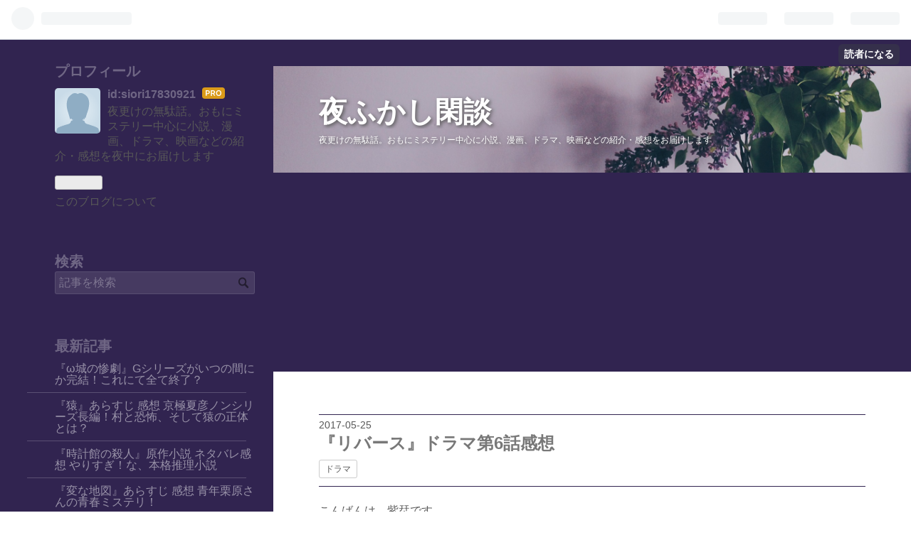

--- FILE ---
content_type: text/html; charset=utf-8
request_url: https://www.yofukasikanndann.pink/entry/2017/05/25/%E3%80%8E%E3%83%AA%E3%83%90%E3%83%BC%E3%82%B9%E3%80%8F%E3%83%89%E3%83%A9%E3%83%9E%E7%AC%AC6%E8%A9%B1%E6%84%9F%E6%83%B3
body_size: 16383
content:
<!DOCTYPE html>
<html
  lang="ja"

data-admin-domain="//blog.hatena.ne.jp"
data-admin-origin="https://blog.hatena.ne.jp"
data-author="siori17830921"
data-avail-langs="ja en"
data-blog="siori17830921.hatenablog.com"
data-blog-host="siori17830921.hatenablog.com"
data-blog-is-public="1"
data-blog-name="夜ふかし閑談"
data-blog-owner="siori17830921"
data-blog-show-ads=""
data-blog-show-sleeping-ads=""
data-blog-uri="https://www.yofukasikanndann.pink/"
data-blog-uuid="10328749687228075316"
data-blogs-uri-base="https://www.yofukasikanndann.pink"
data-brand="pro"
data-data-layer="{&quot;hatenablog&quot;:{&quot;admin&quot;:{},&quot;analytics&quot;:{&quot;brand_property_id&quot;:&quot;&quot;,&quot;measurement_id&quot;:&quot;&quot;,&quot;non_sampling_property_id&quot;:&quot;&quot;,&quot;property_id&quot;:&quot;UA-96140123-1&quot;,&quot;separated_property_id&quot;:&quot;UA-29716941-25&quot;},&quot;blog&quot;:{&quot;blog_id&quot;:&quot;10328749687228075316&quot;,&quot;content_seems_japanese&quot;:&quot;true&quot;,&quot;disable_ads&quot;:&quot;custom_domain&quot;,&quot;enable_ads&quot;:&quot;false&quot;,&quot;enable_keyword_link&quot;:&quot;true&quot;,&quot;entry_show_footer_related_entries&quot;:&quot;true&quot;,&quot;force_pc_view&quot;:&quot;true&quot;,&quot;is_public&quot;:&quot;true&quot;,&quot;is_responsive_view&quot;:&quot;true&quot;,&quot;is_sleeping&quot;:&quot;false&quot;,&quot;lang&quot;:&quot;ja&quot;,&quot;name&quot;:&quot;\u591c\u3075\u304b\u3057\u9591\u8ac7&quot;,&quot;owner_name&quot;:&quot;siori17830921&quot;,&quot;uri&quot;:&quot;https://www.yofukasikanndann.pink/&quot;},&quot;brand&quot;:&quot;pro&quot;,&quot;page_id&quot;:&quot;entry&quot;,&quot;permalink_entry&quot;:{&quot;author_name&quot;:&quot;siori17830921&quot;,&quot;categories&quot;:&quot;\u30c9\u30e9\u30de&quot;,&quot;character_count&quot;:1031,&quot;date&quot;:&quot;2017-05-25&quot;,&quot;entry_id&quot;:&quot;10328749687252128499&quot;,&quot;first_category&quot;:&quot;\u30c9\u30e9\u30de&quot;,&quot;hour&quot;:&quot;7&quot;,&quot;title&quot;:&quot;\u300e\u30ea\u30d0\u30fc\u30b9\u300f\u30c9\u30e9\u30de\u7b2c6\u8a71\u611f\u60f3&quot;,&quot;uri&quot;:&quot;https://www.yofukasikanndann.pink/entry/2017/05/25/%E3%80%8E%E3%83%AA%E3%83%90%E3%83%BC%E3%82%B9%E3%80%8F%E3%83%89%E3%83%A9%E3%83%9E%E7%AC%AC6%E8%A9%B1%E6%84%9F%E6%83%B3&quot;},&quot;pro&quot;:&quot;pro&quot;,&quot;router_type&quot;:&quot;blogs&quot;}}"
data-device="pc"
data-dont-recommend-pro="false"
data-global-domain="https://hatena.blog"
data-globalheader-color="b"
data-globalheader-type="pc"
data-has-touch-view="1"
data-help-url="https://help.hatenablog.com"
data-no-suggest-touch-view="1"
data-page="entry"
data-parts-domain="https://hatenablog-parts.com"
data-plus-available="1"
data-pro="true"
data-router-type="blogs"
data-sentry-dsn="https://03a33e4781a24cf2885099fed222b56d@sentry.io/1195218"
data-sentry-environment="production"
data-sentry-sample-rate="0.1"
data-static-domain="https://cdn.blog.st-hatena.com"
data-version="ce040fcbad0d42a5e1cae88990dad0"




  data-initial-state="{}"

  >
  <head prefix="og: http://ogp.me/ns# fb: http://ogp.me/ns/fb# article: http://ogp.me/ns/article#">

  

  
  <meta name="viewport" content="width=device-width, initial-scale=1.0" />


  


  
  <meta name="Hatena::Bookmark" content="nocomment"/>


  <meta name="robots" content="max-image-preview:large" />


  <meta charset="utf-8"/>
  <meta http-equiv="X-UA-Compatible" content="IE=7; IE=9; IE=10; IE=11" />
  <title>『リバース』ドラマ第6話感想 - 夜ふかし閑談</title>

  
  <link rel="canonical" href="https://www.yofukasikanndann.pink/entry/2017/05/25/%E3%80%8E%E3%83%AA%E3%83%90%E3%83%BC%E3%82%B9%E3%80%8F%E3%83%89%E3%83%A9%E3%83%9E%E7%AC%AC6%E8%A9%B1%E6%84%9F%E6%83%B3"/>



  

<meta itemprop="name" content="『リバース』ドラマ第6話感想 - 夜ふかし閑談"/>

  <meta itemprop="image" content="https://ogimage.blog.st-hatena.com/10328749687228075316/10328749687252128499/1496341599"/>


  <meta property="og:title" content="『リバース』ドラマ第6話感想 - 夜ふかし閑談"/>
<meta property="og:type" content="article"/>
  <meta property="og:url" content="https://www.yofukasikanndann.pink/entry/2017/05/25/%E3%80%8E%E3%83%AA%E3%83%90%E3%83%BC%E3%82%B9%E3%80%8F%E3%83%89%E3%83%A9%E3%83%9E%E7%AC%AC6%E8%A9%B1%E6%84%9F%E6%83%B3"/>

  <meta property="og:image" content="https://ogimage.blog.st-hatena.com/10328749687228075316/10328749687252128499/1496341599"/>

<meta property="og:image:alt" content="『リバース』ドラマ第6話感想 - 夜ふかし閑談"/>
    <meta property="og:description" content="こんばんは、紫栞です。 友達に「リバースの原作本読んだんだ～」と言ったらネタバレをせがまれまして、「聞かない方が良い。ぜってー後悔するよ」「言って恨まれたら私嫌だもん」等々言いつのったんですけど「いや、このまま聞かないと気になって何も手につかない！」とか断言するもんだから「えぇ～どうしても？言わないとダメ？後悔したとか言わないでよ？絶対！」と、かなりの念押しをして（しぶしぶ！）教えたんですけど･･････ やっぱり「聞かなきゃ良かった」言われましたよね。おぉいっ！ ドラマオリジナル部分が多いから知っても楽しめるよ～とフォローいれときましたが･･････。 『リバース』のドラマも折り返し地点で先…" />
<meta property="og:site_name" content="夜ふかし閑談"/>

  <meta property="article:published_time" content="2017-05-24T22:03:53Z" />

    <meta property="article:tag" content="ドラマ" />
      <meta name="twitter:card"  content="summary_large_image" />
    <meta name="twitter:image" content="https://ogimage.blog.st-hatena.com/10328749687228075316/10328749687252128499/1496341599" />  <meta name="twitter:title" content="『リバース』ドラマ第6話感想 - 夜ふかし閑談" />    <meta name="twitter:description" content="こんばんは、紫栞です。 友達に「リバースの原作本読んだんだ～」と言ったらネタバレをせがまれまして、「聞かない方が良い。ぜってー後悔するよ」「言って恨まれたら私嫌だもん」等々言いつのったんですけど「いや、このまま聞かないと気になって何も手につかない！」とか断言するもんだから「えぇ～どうしても？言わないとダメ？後悔したとか…" />  <meta name="twitter:app:name:iphone" content="はてなブログアプリ" />
  <meta name="twitter:app:id:iphone" content="583299321" />
  <meta name="twitter:app:url:iphone" content="hatenablog:///open?uri=https%3A%2F%2Fwww.yofukasikanndann.pink%2Fentry%2F2017%2F05%2F25%2F%25E3%2580%258E%25E3%2583%25AA%25E3%2583%2590%25E3%2583%25BC%25E3%2582%25B9%25E3%2580%258F%25E3%2583%2589%25E3%2583%25A9%25E3%2583%259E%25E7%25AC%25AC6%25E8%25A9%25B1%25E6%2584%259F%25E6%2583%25B3" />  <meta name="twitter:site" content="@tukimiyokannwa" />
  
    <meta name="description" content="こんばんは、紫栞です。 友達に「リバースの原作本読んだんだ～」と言ったらネタバレをせがまれまして、「聞かない方が良い。ぜってー後悔するよ」「言って恨まれたら私嫌だもん」等々言いつのったんですけど「いや、このまま聞かないと気になって何も手につかない！」とか断言するもんだから「えぇ～どうしても？言わないとダメ？後悔したとか言わないでよ？絶対！」と、かなりの念押しをして（しぶしぶ！）教えたんですけど･･････ やっぱり「聞かなきゃ良かった」言われましたよね。おぉいっ！ ドラマオリジナル部分が多いから知っても楽しめるよ～とフォローいれときましたが･･････。 『リバース』のドラマも折り返し地点で先…" />
    <meta name="google-site-verification" content="yucWUE-Q-MjfyGsM42W4gokFiuUJAT0q1NAEiSclPCE" />
    <meta name="keywords" content="&quot;小説&quot;　&quot;ミステリー&quot;　" />


  
<script
  id="embed-gtm-data-layer-loader"
  data-data-layer-page-specific="{&quot;hatenablog&quot;:{&quot;blogs_permalink&quot;:{&quot;is_author_pro&quot;:&quot;true&quot;,&quot;blog_afc_issued&quot;:&quot;false&quot;,&quot;entry_afc_issued&quot;:&quot;false&quot;,&quot;is_blog_sleeping&quot;:&quot;false&quot;,&quot;has_related_entries_with_elasticsearch&quot;:&quot;true&quot;}}}"
>
(function() {
  function loadDataLayer(elem, attrName) {
    if (!elem) { return {}; }
    var json = elem.getAttribute(attrName);
    if (!json) { return {}; }
    return JSON.parse(json);
  }

  var globalVariables = loadDataLayer(
    document.documentElement,
    'data-data-layer'
  );
  var pageSpecificVariables = loadDataLayer(
    document.getElementById('embed-gtm-data-layer-loader'),
    'data-data-layer-page-specific'
  );

  var variables = [globalVariables, pageSpecificVariables];

  if (!window.dataLayer) {
    window.dataLayer = [];
  }

  for (var i = 0; i < variables.length; i++) {
    window.dataLayer.push(variables[i]);
  }
})();
</script>

<!-- Google Tag Manager -->
<script>(function(w,d,s,l,i){w[l]=w[l]||[];w[l].push({'gtm.start':
new Date().getTime(),event:'gtm.js'});var f=d.getElementsByTagName(s)[0],
j=d.createElement(s),dl=l!='dataLayer'?'&l='+l:'';j.async=true;j.src=
'https://www.googletagmanager.com/gtm.js?id='+i+dl;f.parentNode.insertBefore(j,f);
})(window,document,'script','dataLayer','GTM-P4CXTW');</script>
<!-- End Google Tag Manager -->
<!-- Google Tag Manager -->
<script>(function(w,d,s,l,i){w[l]=w[l]||[];w[l].push({'gtm.start':
new Date().getTime(),event:'gtm.js'});var f=d.getElementsByTagName(s)[0],
j=d.createElement(s),dl=l!='dataLayer'?'&l='+l:'';j.async=true;j.src=
'https://www.googletagmanager.com/gtm.js?id='+i+dl;f.parentNode.insertBefore(j,f);
})(window,document,'script','dataLayer','GTM-TXZ79H2');</script>
<!-- End Google Tag Manager -->










  <link rel="shortcut icon" href="https://www.yofukasikanndann.pink/icon/favicon">
<link rel="apple-touch-icon" href="https://www.yofukasikanndann.pink/icon/touch">
<link rel="icon" sizes="192x192" href="https://www.yofukasikanndann.pink/icon/link">

  

<link rel="alternate" type="application/atom+xml" title="Atom" href="https://www.yofukasikanndann.pink/feed"/>
<link rel="alternate" type="application/rss+xml" title="RSS2.0" href="https://www.yofukasikanndann.pink/rss"/>

  <link rel="alternate" type="application/json+oembed" href="https://hatena.blog/oembed?url=https%3A%2F%2Fwww.yofukasikanndann.pink%2Fentry%2F2017%2F05%2F25%2F%25E3%2580%258E%25E3%2583%25AA%25E3%2583%2590%25E3%2583%25BC%25E3%2582%25B9%25E3%2580%258F%25E3%2583%2589%25E3%2583%25A9%25E3%2583%259E%25E7%25AC%25AC6%25E8%25A9%25B1%25E6%2584%259F%25E6%2583%25B3&amp;format=json" title="oEmbed Profile of 『リバース』ドラマ第6話感想"/>
<link rel="alternate" type="text/xml+oembed" href="https://hatena.blog/oembed?url=https%3A%2F%2Fwww.yofukasikanndann.pink%2Fentry%2F2017%2F05%2F25%2F%25E3%2580%258E%25E3%2583%25AA%25E3%2583%2590%25E3%2583%25BC%25E3%2582%25B9%25E3%2580%258F%25E3%2583%2589%25E3%2583%25A9%25E3%2583%259E%25E7%25AC%25AC6%25E8%25A9%25B1%25E6%2584%259F%25E6%2583%25B3&amp;format=xml" title="oEmbed Profile of 『リバース』ドラマ第6話感想"/>
  
  <link rel="author" href="http://www.hatena.ne.jp/siori17830921/">

  

  


  
    
<link rel="stylesheet" type="text/css" href="https://cdn.blog.st-hatena.com/css/blog.css?version=ce040fcbad0d42a5e1cae88990dad0"/>

    
  <link rel="stylesheet" type="text/css" href="https://usercss.blog.st-hatena.com/blog_style/10328749687228075316/b2e85eef688d70abb8ccce4d77ffe1cd76e76fe7"/>
  
  

  

  
<script> </script>

  
<style>
  div#google_afc_user,
  div.google-afc-user-container,
  div.google_afc_image,
  div.google_afc_blocklink {
      display: block !important;
  }
</style>


  

  
    <script type="application/ld+json">{"@context":"http://schema.org","@type":"Article","dateModified":"2017-06-02T03:26:39+09:00","datePublished":"2017-05-25T07:03:53+09:00","description":"こんばんは、紫栞です。 友達に「リバースの原作本読んだんだ～」と言ったらネタバレをせがまれまして、「聞かない方が良い。ぜってー後悔するよ」「言って恨まれたら私嫌だもん」等々言いつのったんですけど「いや、このまま聞かないと気になって何も手につかない！」とか断言するもんだから「えぇ～どうしても？言わないとダメ？後悔したとか言わないでよ？絶対！」と、かなりの念押しをして（しぶしぶ！）教えたんですけど･･････ やっぱり「聞かなきゃ良かった」言われましたよね。おぉいっ！ ドラマオリジナル部分が多いから知っても楽しめるよ～とフォローいれときましたが･･････。 『リバース』のドラマも折り返し地点で先…","headline":"『リバース』ドラマ第6話感想","image":["https://cdn.blog.st-hatena.com/images/theme/og-image-1500.png"],"mainEntityOfPage":{"@id":"https://www.yofukasikanndann.pink/entry/2017/05/25/%E3%80%8E%E3%83%AA%E3%83%90%E3%83%BC%E3%82%B9%E3%80%8F%E3%83%89%E3%83%A9%E3%83%9E%E7%AC%AC6%E8%A9%B1%E6%84%9F%E6%83%B3","@type":"WebPage"}}</script>

  

  <script async src="//pagead2.googlesyndication.com/pagead/js/adsbygoogle.js"></script>
<script>
  (adsbygoogle = window.adsbygoogle || []).push({
    google_ad_client: "ca-pub-7138522097588327",
    enable_page_level_ads: true
  });
</script>
<script async src="//pagead2.googlesyndication.com/pagead/js/adsbygoogle.js"></script>
<script>
  (adsbygoogle = window.adsbygoogle || []).push({
    google_ad_client: "ca-pub-7138522097588327",
    enable_page_level_ads: true
  });
</script><script async src="//pagead2.googlesyndication.com/pagead/js/adsbygoogle.js"></script>
<script>
     (adsbygoogle = window.adsbygoogle || []).push({
          google_ad_client: "ca-pub-7138522097588327",
          enable_page_level_ads: true
     });
</script>
</head>

  <body class="page-entry enable-top-editarea enable-bottom-editarea category-ドラマ globalheader-ng-enabled">
    

<div id="globalheader-container"
  data-brand="hatenablog"
  
  >
  <iframe id="globalheader" height="37" frameborder="0" allowTransparency="true"></iframe>
</div>


  
  
  
    <nav class="
      blog-controlls
      
    ">
      <div class="blog-controlls-blog-icon">
        <a href="https://www.yofukasikanndann.pink/">
          <img src="https://cdn.blog.st-hatena.com/images/admin/blog-icon-noimage.png" alt="夜ふかし閑談"/>
        </a>
      </div>
      <div class="blog-controlls-title">
        <a href="https://www.yofukasikanndann.pink/">夜ふかし閑談</a>
      </div>
      <a href="https://blog.hatena.ne.jp/siori17830921/siori17830921.hatenablog.com/subscribe?utm_source=blogs_topright_button&amp;utm_medium=button&amp;utm_campaign=subscribe_blog" class="blog-controlls-subscribe-btn test-blog-header-controlls-subscribe">
        読者になる
      </a>
    </nav>
  

  <div id="container">
    <div id="container-inner">
      <header id="blog-title" data-brand="hatenablog">
  <div id="blog-title-inner" >
    <div id="blog-title-content">
      <h1 id="title"><a href="https://www.yofukasikanndann.pink/">夜ふかし閑談</a></h1>
      
        <h2 id="blog-description">夜更けの無駄話。おもにミステリー中心に小説、漫画、ドラマ、映画などの紹介・感想をお届けします</h2>
      
    </div>
  </div>
</header>

      
  <div id="top-editarea">
    <script async src="//pagead2.googlesyndication.com/pagead/js/adsbygoogle.js"></script>
<!-- タイトル下 -->
<ins class="adsbygoogle"
     style="display:block"
     data-ad-client="ca-pub-7138522097588327"
     data-ad-slot="9491026969"
     data-ad-format="auto"></ins>
<script>
(adsbygoogle = window.adsbygoogle || []).push({});
</script>
  </div>


      
      




<div id="content" class="hfeed"
  
  >
  <div id="content-inner">
    <div id="wrapper">
      <div id="main">
        <div id="main-inner">
          

          



          
  
  <!-- google_ad_section_start -->
  <!-- rakuten_ad_target_begin -->
  
  
  

  

  
    
      
        <article class="entry hentry test-hentry js-entry-article date-first autopagerize_page_element chars-1200 words-100 mode-html entry-odd" id="entry-10328749687252128499" data-keyword-campaign="" data-uuid="10328749687252128499" data-publication-type="entry">
  <div class="entry-inner">
    <header class="entry-header">
  
    <div class="date entry-date first">
    <a href="https://www.yofukasikanndann.pink/archive/2017/05/25" rel="nofollow">
      <time datetime="2017-05-24T22:03:53Z" title="2017-05-24T22:03:53Z">
        <span class="date-year">2017</span><span class="hyphen">-</span><span class="date-month">05</span><span class="hyphen">-</span><span class="date-day">25</span>
      </time>
    </a>
      </div>
  <h1 class="entry-title">
  <a href="https://www.yofukasikanndann.pink/entry/2017/05/25/%E3%80%8E%E3%83%AA%E3%83%90%E3%83%BC%E3%82%B9%E3%80%8F%E3%83%89%E3%83%A9%E3%83%9E%E7%AC%AC6%E8%A9%B1%E6%84%9F%E6%83%B3" class="entry-title-link bookmark">『リバース』ドラマ第6話感想</a>
</h1>

  
  

  <div class="entry-categories categories">
    
    <a href="https://www.yofukasikanndann.pink/archive/category/%E3%83%89%E3%83%A9%E3%83%9E" class="entry-category-link category-ドラマ">ドラマ</a>
    
  </div>


  

  

</header>

    


    <div class="entry-content hatenablog-entry">
  
    <p>こんばんは、紫栞です。</p>
<p>友達に「リバースの原作本読んだんだ～」と言ったらネタバレをせがまれまして、<strong>「聞かない方が良い。ぜってー後悔するよ」「言って恨まれたら私嫌だもん」</strong>等々言いつのったんですけど<span style="color: #d32f2f;"><strong>「いや、このまま聞かないと気になって何も手につかない！」</strong></span>とか断言するもんだから<strong>「えぇ～どうしても？言わないとダメ？後悔したとか言わないでよ？絶対！」</strong>と、かなりの念押しをして<span style="color: #dd830c;">（しぶしぶ！）</span>教えたんですけど･･････</p>
<p>やっぱり「聞かなきゃ良かった」言われましたよね。<span style="font-size: 200%;"><strong>おぉいっ！</strong> </span></p>
<p>ドラ<a class="keyword" href="http://d.hatena.ne.jp/keyword/%A5%DE%A5%AA%A5%EA">マオリ</a>ジナル部分が多いから知っても楽しめるよ～とフォローいれときましたが･･････。</p>
<p> </p>
<p>『リバース』のドラマも折り返し地点で先週ので第6話ですね。原作にあった“広沢（<a class="keyword" href="http://d.hatena.ne.jp/keyword/%BE%AE%C3%D3%C5%B0%CA%BF">小池徹平</a>）の過去を遡る”場面に入ってきまして、ここから第二章開幕なのだそうな。</p>
<p> </p>
<p>前回のラストで村井（<a class="keyword" href="http://d.hatena.ne.jp/keyword/%BB%B0%B1%BA%B5%AE%C2%E7">三浦貴大</a>）がまさかの失踪。<strong>何処に行ったんだ村井ぃぃ！</strong>と、勝手にどこぞに<a class="keyword" href="http://d.hatena.ne.jp/keyword/%A5%A8%A5%B9">エス</a>ケープしたのかとか思っていましたが、そうではなくて監禁されていたのですね！おおかた奥さんにでしょうが･･･。何だか怖いことになりそうね(^_^;)</p>
<p>会社が倒産して自由度が増す深瀬（<a class="keyword" href="http://d.hatena.ne.jp/keyword/%C6%A3%B8%B6%CE%B5%CC%E9">藤原竜也</a>）。</p>
<p>原作では広沢の実家訪ねたり同級生に話し聞いたりは深瀬一人でだったんですがドラマは浅見（<a class="keyword" href="http://d.hatena.ne.jp/keyword/%B6%CC%BF%B9%CD%B5%C2%C0">玉森裕太</a>）も一緒でしたね～～以外。愛媛までの道中普通に楽しそうだった。ほのぼの（笑）浅見の学校でのサッカー部飲酒問題の一件もあり、何だか仲が良くなっていく二人･･･。原作には無い部分なのでラストにどう関係してくるのかなぁ～と。</p>
<p>前回のお話では村井と打ち解けていましたね。じゃ、今度は谷原（<a class="keyword" href="http://d.hatena.ne.jp/keyword/%BB%D4%B8%B6%C8%BB%BF%CD">市原隼人</a>）か･･･？</p>
<p> </p>
<p>広沢の故郷に行く前に事件のあった斑丘高原に寄っているのもドラ<a class="keyword" href="http://d.hatena.ne.jp/keyword/%A5%DE%A5%AA%A5%EA">マオリ</a>ジナル。うん、こういうシーン入れるのなんか良いと思う。同級生に話し聞くシーンは原作よりキツい言葉投げかけられていましたね。愛されてたんだな広沢･･･。</p>
<p> </p>
<p>ラスト古川（尾上寛之）が出てきて追いかける深瀬。走ってたら最終的に二人ともへばっててちょっと笑っちゃいました。<strong>この何だかキマらない感じ（笑）</strong>この人達の人柄が良く表れていますね。</p>
<p>谷原がやっと目を覚ましましたね～。ずいぶん長くお話から退場していた印象がありますが（回想だと出てきてましたけどね）。あと失踪した女子高生（何がしたいんや）。監禁されてる村井もどうなってしまうのか･･･。</p>
<p> </p>
<p>7話も気になるところですね～。楽しみです。</p>
<p> </p>
<p>ではではまた～</p>
    
    




    

  
</div>

    
  <footer class="entry-footer">
    
    <div class="entry-tags-wrapper">
  <div class="entry-tags">  </div>
</div>

    <p class="entry-footer-section track-inview-by-gtm" data-gtm-track-json="{&quot;area&quot;: &quot;finish_reading&quot;}">
  <span class="author vcard"><span class="fn" data-load-nickname="1" data-user-name="siori17830921" >siori17830921</span></span>
  <span class="entry-footer-time"><a href="https://www.yofukasikanndann.pink/entry/2017/05/25/%E3%80%8E%E3%83%AA%E3%83%90%E3%83%BC%E3%82%B9%E3%80%8F%E3%83%89%E3%83%A9%E3%83%9E%E7%AC%AC6%E8%A9%B1%E6%84%9F%E6%83%B3"><time data-relative datetime="2017-05-24T22:03:53Z" title="2017-05-24T22:03:53Z" class="updated">2017-05-25 07:03</time></a></span>
  
  
  
    <span class="
      entry-footer-subscribe
      
    " data-test-blog-controlls-subscribe>
      <a href="https://blog.hatena.ne.jp/siori17830921/siori17830921.hatenablog.com/subscribe?utm_source=blogs_entry_footer&amp;utm_campaign=subscribe_blog&amp;utm_medium=button">
        読者になる
      </a>
    </span>
  
</p>

    
  <div
    class="hatena-star-container"
    data-hatena-star-container
    data-hatena-star-url="https://www.yofukasikanndann.pink/entry/2017/05/25/%E3%80%8E%E3%83%AA%E3%83%90%E3%83%BC%E3%82%B9%E3%80%8F%E3%83%89%E3%83%A9%E3%83%9E%E7%AC%AC6%E8%A9%B1%E6%84%9F%E6%83%B3"
    data-hatena-star-title="『リバース』ドラマ第6話感想"
    data-hatena-star-variant="profile-icon"
    data-hatena-star-profile-url-template="https://blog.hatena.ne.jp/{username}/"
  ></div>


    
<div class="social-buttons">
  
  
    <div class="social-button-item">
      <a href="https://b.hatena.ne.jp/entry/s/www.yofukasikanndann.pink/entry/2017/05/25/%E3%80%8E%E3%83%AA%E3%83%90%E3%83%BC%E3%82%B9%E3%80%8F%E3%83%89%E3%83%A9%E3%83%9E%E7%AC%AC6%E8%A9%B1%E6%84%9F%E6%83%B3" class="hatena-bookmark-button" data-hatena-bookmark-url="https://www.yofukasikanndann.pink/entry/2017/05/25/%E3%80%8E%E3%83%AA%E3%83%90%E3%83%BC%E3%82%B9%E3%80%8F%E3%83%89%E3%83%A9%E3%83%9E%E7%AC%AC6%E8%A9%B1%E6%84%9F%E6%83%B3" data-hatena-bookmark-layout="vertical-balloon" data-hatena-bookmark-lang="ja" title="この記事をはてなブックマークに追加"><img src="https://b.st-hatena.com/images/entry-button/button-only.gif" alt="この記事をはてなブックマークに追加" width="20" height="20" style="border: none;" /></a>
    </div>
  
  
    <div class="social-button-item">
      <div class="fb-share-button" data-layout="box_count" data-href="https://www.yofukasikanndann.pink/entry/2017/05/25/%E3%80%8E%E3%83%AA%E3%83%90%E3%83%BC%E3%82%B9%E3%80%8F%E3%83%89%E3%83%A9%E3%83%9E%E7%AC%AC6%E8%A9%B1%E6%84%9F%E6%83%B3"></div>
    </div>
  
  
    
    
    <div class="social-button-item">
      <a
          class="entry-share-button entry-share-button-twitter test-share-button-twitter"
          href="https://x.com/intent/tweet?text=%E3%80%8E%E3%83%AA%E3%83%90%E3%83%BC%E3%82%B9%E3%80%8F%E3%83%89%E3%83%A9%E3%83%9E%E7%AC%AC6%E8%A9%B1%E6%84%9F%E6%83%B3+-+%E5%A4%9C%E3%81%B5%E3%81%8B%E3%81%97%E9%96%91%E8%AB%87&amp;url=https%3A%2F%2Fwww.yofukasikanndann.pink%2Fentry%2F2017%2F05%2F25%2F%25E3%2580%258E%25E3%2583%25AA%25E3%2583%2590%25E3%2583%25BC%25E3%2582%25B9%25E3%2580%258F%25E3%2583%2589%25E3%2583%25A9%25E3%2583%259E%25E7%25AC%25AC6%25E8%25A9%25B1%25E6%2584%259F%25E6%2583%25B3"
          title="X（Twitter）で投稿する"
        ></a>
    </div>
  
  
    <div class="social-button-item">
      
      <a href="http://www.tumblr.com/share" data-hatenablog-tumblr-share-button data-share-url="https://www.yofukasikanndann.pink/entry/2017/05/25/%E3%80%8E%E3%83%AA%E3%83%90%E3%83%BC%E3%82%B9%E3%80%8F%E3%83%89%E3%83%A9%E3%83%9E%E7%AC%AC6%E8%A9%B1%E6%84%9F%E6%83%B3" data-share-title="『リバース』ドラマ第6話感想 - 夜ふかし閑談" title="Share on Tumblr" style="display:inline-block; text-indent:-9999px; overflow:hidden; width:81px; height:20px; background:url('https://platform.tumblr.com/v1/share_1.png') top left no-repeat transparent; vertical-align: top;">Share on Tumblr</a>
    </div>
  
  
    <span>
      <div class="line-it-button" style="display: none;" data-type="share-e" data-lang="ja" ></div>
      <script src="//scdn.line-apps.com/n/line_it/thirdparty/loader.min.js" async="async" defer="defer" ></script>
    </span>
  
  
  
  
</div>

    

    <div class="customized-footer">
      

        

          <div class="entry-footer-modules" id="entry-footer-secondary-modules">      
<div class="hatena-module hatena-module-related-entries" >
      
  <!-- Hatena-Epic-has-related-entries-with-elasticsearch:true -->
  <div class="hatena-module-title">
    関連記事
  </div>
  <div class="hatena-module-body">
    <ul class="related-entries hatena-urllist urllist-with-thumbnails">
  
  
    
    <li class="urllist-item related-entries-item">
      <div class="urllist-item-inner related-entries-item-inner">
        
          
                      <a class="urllist-image-link related-entries-image-link" href="https://www.yofukasikanndann.pink/entry/2024/07/05/%E3%83%89%E3%83%A9%E3%83%9E%E3%80%8E%E3%83%96%E3%83%A9%E3%83%83%E3%82%AF%E3%83%BB%E3%82%B8%E3%83%A3%E3%83%83%E3%82%AF%E3%80%8F2024%E5%B9%B4%E7%89%88%E3%81%AB%E3%81%A4%E3%81%84%E3%81%A6%E3%80%81">
  <img alt="ドラマ『ブラック・ジャック』2024年版について、これだけは言いたい" src="https://cdn.image.st-hatena.com/image/square/298058b2bffe422918ac5e915861b0c0839ae26b/backend=imagemagick;height=100;version=1;width=100/https%3A%2F%2Fcdn.blog.st-hatena.com%2Fimages%2Ftheme%2Fog-image-1500.png" class="urllist-image related-entries-image" title="ドラマ『ブラック・ジャック』2024年版について、これだけは言いたい" width="100" height="100" loading="lazy">
</a>
            <div class="urllist-date-link related-entries-date-link">
  <a href="https://www.yofukasikanndann.pink/archive/2024/07/05" rel="nofollow">
    <time datetime="2024-07-05T13:00:00Z" title="2024年7月5日">
      2024-07-05
    </time>
  </a>
</div>

          <a href="https://www.yofukasikanndann.pink/entry/2024/07/05/%E3%83%89%E3%83%A9%E3%83%9E%E3%80%8E%E3%83%96%E3%83%A9%E3%83%83%E3%82%AF%E3%83%BB%E3%82%B8%E3%83%A3%E3%83%83%E3%82%AF%E3%80%8F2024%E5%B9%B4%E7%89%88%E3%81%AB%E3%81%A4%E3%81%84%E3%81%A6%E3%80%81" class="urllist-title-link related-entries-title-link  urllist-title related-entries-title">ドラマ『ブラック・ジャック』2024年版について、これだけは言いたい</a>




          
          

                      <div class="urllist-entry-body related-entries-entry-body">こんばんは、紫栞です。 今回は、2024年6月30日にテレビ朝日で…</div>
      </div>
    </li>
  
    
    <li class="urllist-item related-entries-item">
      <div class="urllist-item-inner related-entries-item-inner">
        
          
                      <a class="urllist-image-link related-entries-image-link" href="https://www.yofukasikanndann.pink/entry/2023/11/10/%E3%80%8E%E6%B2%88%E9%BB%99%E3%81%AE%E3%83%91%E3%83%AC%E3%83%BC%E3%83%89%E3%80%8F%E6%98%A0%E7%94%BB_%E3%83%8D%E3%82%BF%E3%83%90%E3%83%AC%E3%83%BB%E6%84%9F%E6%83%B3_%E3%82%AF%E3%82%BA%E3%80%81">
  <img alt="『沈黙のパレード』映画 ネタバレ・感想 クズ、おかしい、わからない･･･諸々解説" src="https://cdn.image.st-hatena.com/image/square/dc12413410057e481a5b7256dea319a965c5ed5b/backend=imagemagick;height=100;version=1;width=100/https%3A%2F%2Fm.media-amazon.com%2Fimages%2FI%2F51I%2B9vR2x5L._SL500_.jpg" class="urllist-image related-entries-image" title="『沈黙のパレード』映画 ネタバレ・感想 クズ、おかしい、わからない･･･諸々解説" width="100" height="100" loading="lazy">
</a>
            <div class="urllist-date-link related-entries-date-link">
  <a href="https://www.yofukasikanndann.pink/archive/2023/11/10" rel="nofollow">
    <time datetime="2023-11-10T14:58:11Z" title="2023年11月10日">
      2023-11-10
    </time>
  </a>
</div>

          <a href="https://www.yofukasikanndann.pink/entry/2023/11/10/%E3%80%8E%E6%B2%88%E9%BB%99%E3%81%AE%E3%83%91%E3%83%AC%E3%83%BC%E3%83%89%E3%80%8F%E6%98%A0%E7%94%BB_%E3%83%8D%E3%82%BF%E3%83%90%E3%83%AC%E3%83%BB%E6%84%9F%E6%83%B3_%E3%82%AF%E3%82%BA%E3%80%81" class="urllist-title-link related-entries-title-link  urllist-title related-entries-title">『沈黙のパレード』映画 ネタバレ・感想 クズ、おかしい、わからない･･･諸々解説</a>




          
          

                      <div class="urllist-entry-body related-entries-entry-body">こんばんは、紫栞です。 今回は、映画『沈黙のパレード』を観た…</div>
      </div>
    </li>
  
    
    <li class="urllist-item related-entries-item">
      <div class="urllist-item-inner related-entries-item-inner">
        
          
                      <a class="urllist-image-link related-entries-image-link" href="https://www.yofukasikanndann.pink/entry/2023/05/13/%E3%80%8E%E7%8A%AC%E7%A5%9E%E5%AE%B6%E3%81%AE%E4%B8%80%E6%97%8F%E3%80%8F%EF%BC%AE%EF%BC%A8%EF%BC%AB2023%E5%B9%B4%E3%83%89%E3%83%A9%E3%83%9E_%E6%96%B0%E8%A7%A3%E9%87%88%EF%BC%9F%E3%81%AA%E3%83%A9">
  <img alt="『犬神家の一族』ＮＨＫ2023年ドラマ 新解釈？なラストについて" src="https://cdn.image.st-hatena.com/image/square/280c3ffaa6f12315de6e912864d2e6129970d713/backend=imagemagick;height=100;version=1;width=100/https%3A%2F%2Fm.media-amazon.com%2Fimages%2FI%2F31vFErusMzL._SL500_.jpg" class="urllist-image related-entries-image" title="『犬神家の一族』ＮＨＫ2023年ドラマ 新解釈？なラストについて" width="100" height="100" loading="lazy">
</a>
            <div class="urllist-date-link related-entries-date-link">
  <a href="https://www.yofukasikanndann.pink/archive/2023/05/13" rel="nofollow">
    <time datetime="2023-05-13T14:59:27Z" title="2023年5月13日">
      2023-05-13
    </time>
  </a>
</div>

          <a href="https://www.yofukasikanndann.pink/entry/2023/05/13/%E3%80%8E%E7%8A%AC%E7%A5%9E%E5%AE%B6%E3%81%AE%E4%B8%80%E6%97%8F%E3%80%8F%EF%BC%AE%EF%BC%A8%EF%BC%AB2023%E5%B9%B4%E3%83%89%E3%83%A9%E3%83%9E_%E6%96%B0%E8%A7%A3%E9%87%88%EF%BC%9F%E3%81%AA%E3%83%A9" class="urllist-title-link related-entries-title-link  urllist-title related-entries-title">『犬神家の一族』ＮＨＫ2023年ドラマ 新解釈？なラストについて</a>




          
          

                      <div class="urllist-entry-body related-entries-entry-body">こんばんは、紫栞です。 今回は、2023年4月22日、29日にＮＨＫ…</div>
      </div>
    </li>
  
    
    <li class="urllist-item related-entries-item">
      <div class="urllist-item-inner related-entries-item-inner">
        
          
                      <a class="urllist-image-link related-entries-image-link" href="https://www.yofukasikanndann.pink/entry/2018/03/26/%E3%80%8C%E5%91%BD%E5%A3%B2%E3%82%8A%E3%81%BE%E3%81%99%E3%80%8D_%E3%83%89%E3%83%A9%E3%83%9E_%E6%84%9F%E6%83%B3">
  <img alt="「命売ります」 ドラマ 感想" src="https://cdn.image.st-hatena.com/image/square/d2904fe2183825c109f28b4e1b07187c226bd17f/backend=imagemagick;height=100;version=1;width=100/https%3A%2F%2Fimages-fe.ssl-images-amazon.com%2Fimages%2FI%2F513Izmd4vgL.jpg" class="urllist-image related-entries-image" title="「命売ります」 ドラマ 感想" width="100" height="100" loading="lazy">
</a>
            <div class="urllist-date-link related-entries-date-link">
  <a href="https://www.yofukasikanndann.pink/archive/2018/03/26" rel="nofollow">
    <time datetime="2018-03-25T22:06:45Z" title="2018年3月26日">
      2018-03-26
    </time>
  </a>
</div>

          <a href="https://www.yofukasikanndann.pink/entry/2018/03/26/%E3%80%8C%E5%91%BD%E5%A3%B2%E3%82%8A%E3%81%BE%E3%81%99%E3%80%8D_%E3%83%89%E3%83%A9%E3%83%9E_%E6%84%9F%E6%83%B3" class="urllist-title-link related-entries-title-link  urllist-title related-entries-title">「命売ります」 ドラマ 感想</a>




          
          

                      <div class="urllist-entry-body related-entries-entry-body">こんばんは、紫栞です。BSジャパンで放送されていた連続ドラマ…</div>
      </div>
    </li>
  
    
    <li class="urllist-item related-entries-item">
      <div class="urllist-item-inner related-entries-item-inner">
        
          
                      <a class="urllist-image-link related-entries-image-link" href="https://www.yofukasikanndann.pink/entry/2018/03/17/%E3%83%AA%E3%83%94%E3%83%BC%E3%83%88_%E6%9C%80%E7%B5%82%E5%9B%9E_%E3%83%89%E3%83%A9%E3%83%9E%E3%81%A8%E5%8E%9F%E4%BD%9C%E3%81%A8%E3%81%AE%E9%81%95%E3%81%84%E3%82%92%E3%83%8D%E3%82%BF%E3%83%90">
  <img alt="リピート 最終回 ドラマと原作との違いをネタバレ～" src="https://cdn.image.st-hatena.com/image/square/eb49a7f7aae4685ae382ebbd81e3acdb9d203048/backend=imagemagick;height=100;version=1;width=100/https%3A%2F%2Fimages-fe.ssl-images-amazon.com%2Fimages%2FI%2F51r0EaH3iqL.jpg" class="urllist-image related-entries-image" title="リピート 最終回 ドラマと原作との違いをネタバレ～" width="100" height="100" loading="lazy">
</a>
            <div class="urllist-date-link related-entries-date-link">
  <a href="https://www.yofukasikanndann.pink/archive/2018/03/17" rel="nofollow">
    <time datetime="2018-03-16T19:52:44Z" title="2018年3月17日">
      2018-03-17
    </time>
  </a>
</div>

          <a href="https://www.yofukasikanndann.pink/entry/2018/03/17/%E3%83%AA%E3%83%94%E3%83%BC%E3%83%88_%E6%9C%80%E7%B5%82%E5%9B%9E_%E3%83%89%E3%83%A9%E3%83%9E%E3%81%A8%E5%8E%9F%E4%BD%9C%E3%81%A8%E3%81%AE%E9%81%95%E3%81%84%E3%82%92%E3%83%8D%E3%82%BF%E3%83%90" class="urllist-title-link related-entries-title-link  urllist-title related-entries-title">リピート 最終回 ドラマと原作との違いをネタバレ～</a>




          
          

                      <div class="urllist-entry-body related-entries-entry-body">こんばんは、紫栞です。ドラマ『リピート』、最終回を迎えまし…</div>
      </div>
    </li>
  
</ul>

  </div>
</div>
  </div>
        
  <div class="entry-footer-html"><script async src="//pagead2.googlesyndication.com/pagead/js/adsbygoogle.js"></script>
<ins class="adsbygoogle"
     style="display:block; text-align:center;"
     data-ad-layout="in-article"
     data-ad-format="fluid"
     data-ad-client="ca-pub-7138522097588327"
     data-ad-slot="7588991505"></ins>
<script>
     (adsbygoogle = window.adsbygoogle || []).push({});
</script></div>


      
    </div>
    

  </footer>

  </div>
</article>

      
      
    
  

  
  <!-- rakuten_ad_target_end -->
  <!-- google_ad_section_end -->
  
  
  
  <div class="pager pager-permalink permalink">
    
      
      <span class="pager-prev">
        <a href="https://www.yofukasikanndann.pink/entry/2017/05/29/%E4%BA%AC%E6%A5%B5%E5%A4%8F%E5%BD%A6%E3%80%8E%E7%99%BE%E9%AC%BC%E5%A4%9C%E8%A1%8C%E3%82%B7%E3%83%AA%E3%83%BC%E3%82%BA%E3%80%8F_%E6%A6%82%E8%A6%81%E3%83%BB%E9%A0%86%E7%95%AA" rel="prev">
          <span class="pager-arrow">&laquo; </span>
          京極夏彦『百鬼夜行シリーズ』　概要・順番
        </a>
      </span>
    
    
      
      <span class="pager-next">
        <a href="https://www.yofukasikanndann.pink/entry/2017/05/24/%E5%8F%99%E8%BF%B0%E3%83%88%E3%83%AA%E3%83%83%E3%82%AF%E3%82%82%E3%81%AE%E3%81%AE%E4%BB%A3%E8%A1%A8%E4%BD%9C%E3%83%BB%E6%9C%89%E5%90%8D%E4%BD%9C%E3%82%92%E8%AA%AD%E3%82%93%E3%81%A7%E3%81%BF%E3%81%A6" rel="next">
          叙述（じょじゅつ）トリック　有名小説６選
          <span class="pager-arrow"> &raquo;</span>
        </a>
      </span>
    
  </div>


  



        </div>
      </div>

      <aside id="box1">
  <div id="box1-inner">
  </div>
</aside>

    </div><!-- #wrapper -->

    
<aside id="box2">
  
  <div id="box2-inner">
    
      

<div class="hatena-module hatena-module-profile">
  <div class="hatena-module-title">
    プロフィール
  </div>
  <div class="hatena-module-body">
    
    <a href="https://www.yofukasikanndann.pink/about" class="profile-icon-link">
      <img src="https://cdn.profile-image.st-hatena.com/users/siori17830921/profile.png"
      alt="id:siori17830921" class="profile-icon" />
    </a>
    

    
    <span class="id">
      <a href="https://www.yofukasikanndann.pink/about" class="hatena-id-link"><span data-load-nickname="1" data-user-name="siori17830921">id:siori17830921</span></a>
      
  
  
    <a href="https://blog.hatena.ne.jp/-/pro?plus_via=blog_plus_badge&amp;utm_source=pro_badge&amp;utm_medium=referral&amp;utm_campaign=register_pro" title="はてなブログPro"><i class="badge-type-pro">はてなブログPro</i></a>
  


    </span>
    

    

    
    <div class="profile-description">
      <p>夜更けの無駄話。おもにミステリー中心に小説、漫画、ドラマ、映画などの紹介・感想を夜中にお届けします</p>

    </div>
    

    
      <div class="hatena-follow-button-box btn-subscribe js-hatena-follow-button-box"
  
  >

  <a href="#" class="hatena-follow-button js-hatena-follow-button">
    <span class="subscribing">
      <span class="foreground">読者です</span>
      <span class="background">読者をやめる</span>
    </span>
    <span class="unsubscribing" data-track-name="profile-widget-subscribe-button" data-track-once>
      <span class="foreground">読者になる</span>
      <span class="background">読者になる</span>
    </span>
  </a>
  <div class="subscription-count-box js-subscription-count-box">
    <i></i>
    <u></u>
    <span class="subscription-count js-subscription-count">
    </span>
  </div>
</div>

    

    

    <div class="profile-about">
      <a href="https://www.yofukasikanndann.pink/about">このブログについて</a>
    </div>

  </div>
</div>

    
      <div class="hatena-module hatena-module-search-box">
  <div class="hatena-module-title">
    検索
  </div>
  <div class="hatena-module-body">
    <form class="search-form" role="search" action="https://www.yofukasikanndann.pink/search" method="get">
  <input type="text" name="q" class="search-module-input" value="" placeholder="記事を検索" required>
  <input type="submit" value="検索" class="search-module-button" />
</form>

  </div>
</div>

    
      <div class="hatena-module hatena-module-recent-entries ">
  <div class="hatena-module-title">
    <a href="https://www.yofukasikanndann.pink/archive">
      最新記事
    </a>
  </div>
  <div class="hatena-module-body">
    <ul class="recent-entries hatena-urllist ">
  
  
    
    <li class="urllist-item recent-entries-item">
      <div class="urllist-item-inner recent-entries-item-inner">
        
          
          
          <a href="https://www.yofukasikanndann.pink/entry/2026/01/13/%E3%80%8E%CF%89%E5%9F%8E%E3%81%AE%E6%83%A8%E5%8A%87%E3%80%8FG%E3%82%B7%E3%83%AA%E3%83%BC%E3%82%BA%E3%81%8C%E3%81%84%E3%81%A4%E3%81%AE%E9%96%93%E3%81%AB%E3%81%8B%E5%AE%8C%E7%B5%90%EF%BC%81%E3%81%93" class="urllist-title-link recent-entries-title-link  urllist-title recent-entries-title">『ω城の惨劇』Gシリーズがいつの間にか完結！これにて全て終了？</a>




          
          

                </div>
    </li>
  
    
    <li class="urllist-item recent-entries-item">
      <div class="urllist-item-inner recent-entries-item-inner">
        
          
          
          <a href="https://www.yofukasikanndann.pink/entry/2025/12/31/%E3%80%8E%E7%8C%BF%E3%80%8F%E3%81%82%E3%82%89%E3%81%99%E3%81%98_%E6%84%9F%E6%83%B3_%E4%BA%AC%E6%A5%B5%E5%A4%8F%E5%BD%A6%E3%83%8E%E3%83%B3%E3%82%B7%E3%83%AA%E3%83%BC%E3%82%BA%E9%95%B7%E7%B7%A8" class="urllist-title-link recent-entries-title-link  urllist-title recent-entries-title">『猿』あらすじ 感想 京極夏彦ノンシリーズ長編！村と恐怖、そして猿の正体とは？</a>




          
          

                </div>
    </li>
  
    
    <li class="urllist-item recent-entries-item">
      <div class="urllist-item-inner recent-entries-item-inner">
        
          
          
          <a href="https://www.yofukasikanndann.pink/entry/2025/12/24/%E3%80%8E%E6%99%82%E8%A8%88%E9%A4%A8%E3%81%AE%E6%AE%BA%E4%BA%BA%E3%80%8F%E5%8E%9F%E4%BD%9C%E5%B0%8F%E8%AA%AC_%E3%83%8D%E3%82%BF%E3%83%90%E3%83%AC%E6%84%9F%E6%83%B3_%E3%82%84%E3%82%8A%E3%81%99" class="urllist-title-link recent-entries-title-link  urllist-title recent-entries-title">『時計館の殺人』原作小説 ネタバレ感想 やりすぎ！な、本格推理小説</a>




          
          

                </div>
    </li>
  
    
    <li class="urllist-item recent-entries-item">
      <div class="urllist-item-inner recent-entries-item-inner">
        
          
          
          <a href="https://www.yofukasikanndann.pink/entry/2025/11/13/%E3%80%8E%E5%A4%89%E3%81%AA%E5%9C%B0%E5%9B%B3%E3%80%8F%E3%81%82%E3%82%89%E3%81%99%E3%81%98_%E6%84%9F%E6%83%B3_%E9%9D%92%E5%B9%B4%E6%A0%97%E5%8E%9F%E3%81%95%E3%82%93%E3%81%AE%E9%9D%92%E6%98%A5" class="urllist-title-link recent-entries-title-link  urllist-title recent-entries-title">『変な地図』あらすじ 感想 青年栗原さんの青春ミステリ！</a>




          
          

                </div>
    </li>
  
    
    <li class="urllist-item recent-entries-item">
      <div class="urllist-item-inner recent-entries-item-inner">
        
          
          
          <a href="https://www.yofukasikanndann.pink/entry/2025/10/31/%E3%80%8E%E5%AE%8C%E5%85%A8%E7%89%88_%E5%A4%89%E3%81%AA%E5%AE%B6%E3%80%8F%E6%84%9F%E6%83%B3_%E3%81%9F%E3%81%A0%E3%81%AE%E5%8A%A0%E7%AD%86%E4%BF%AE%E6%AD%A3%E3%83%BB%E3%83%AA%E3%83%A1%E3%82%A4" class="urllist-title-link recent-entries-title-link  urllist-title recent-entries-title">『完全版 変な家』感想 ただの加筆修正・リメイクじゃない！ファン必見の完全版</a>




          
          

                </div>
    </li>
  
</ul>

      </div>
</div>

    
      <div class="hatena-module hatena-module-links">
  <div class="hatena-module-title">
    リンク
  </div>
  <div class="hatena-module-body">
    <ul class="hatena-urllist">
      
        <li>
          <a href="https://hatena.blog/">はてなブログ</a>
        </li>
      
        <li>
          <a href="https://hatena.blog/guide?via=200109">ブログをはじめる</a>
        </li>
      
        <li>
          <a href="http://blog.hatenablog.com">週刊はてなブログ</a>
        </li>
      
        <li>
          <a href="https://hatena.blog/guide/pro">はてなブログPro</a>
        </li>
      
    </ul>
  </div>
</div>

    
      

<div class="hatena-module hatena-module-archive" data-archive-type="default" data-archive-url="https://www.yofukasikanndann.pink/archive">
  <div class="hatena-module-title">
    <a href="https://www.yofukasikanndann.pink/archive">月別アーカイブ</a>
  </div>
  <div class="hatena-module-body">
    
      
        <ul class="hatena-urllist">
          
            <li class="archive-module-year archive-module-year-hidden" data-year="2026">
              <div class="archive-module-button">
                <span class="archive-module-hide-button">▼</span>
                <span class="archive-module-show-button">▶</span>
              </div>
              <a href="https://www.yofukasikanndann.pink/archive/2026" class="archive-module-year-title archive-module-year-2026">
                2026
              </a>
              <ul class="archive-module-months">
                
                  <li class="archive-module-month">
                    <a href="https://www.yofukasikanndann.pink/archive/2026/01" class="archive-module-month-title archive-module-month-2026-1">
                      2026 / 1
                    </a>
                  </li>
                
              </ul>
            </li>
          
            <li class="archive-module-year archive-module-year-hidden" data-year="2025">
              <div class="archive-module-button">
                <span class="archive-module-hide-button">▼</span>
                <span class="archive-module-show-button">▶</span>
              </div>
              <a href="https://www.yofukasikanndann.pink/archive/2025" class="archive-module-year-title archive-module-year-2025">
                2025
              </a>
              <ul class="archive-module-months">
                
                  <li class="archive-module-month">
                    <a href="https://www.yofukasikanndann.pink/archive/2025/12" class="archive-module-month-title archive-module-month-2025-12">
                      2025 / 12
                    </a>
                  </li>
                
                  <li class="archive-module-month">
                    <a href="https://www.yofukasikanndann.pink/archive/2025/11" class="archive-module-month-title archive-module-month-2025-11">
                      2025 / 11
                    </a>
                  </li>
                
                  <li class="archive-module-month">
                    <a href="https://www.yofukasikanndann.pink/archive/2025/10" class="archive-module-month-title archive-module-month-2025-10">
                      2025 / 10
                    </a>
                  </li>
                
                  <li class="archive-module-month">
                    <a href="https://www.yofukasikanndann.pink/archive/2025/09" class="archive-module-month-title archive-module-month-2025-9">
                      2025 / 9
                    </a>
                  </li>
                
                  <li class="archive-module-month">
                    <a href="https://www.yofukasikanndann.pink/archive/2025/08" class="archive-module-month-title archive-module-month-2025-8">
                      2025 / 8
                    </a>
                  </li>
                
                  <li class="archive-module-month">
                    <a href="https://www.yofukasikanndann.pink/archive/2025/07" class="archive-module-month-title archive-module-month-2025-7">
                      2025 / 7
                    </a>
                  </li>
                
                  <li class="archive-module-month">
                    <a href="https://www.yofukasikanndann.pink/archive/2025/06" class="archive-module-month-title archive-module-month-2025-6">
                      2025 / 6
                    </a>
                  </li>
                
                  <li class="archive-module-month">
                    <a href="https://www.yofukasikanndann.pink/archive/2025/05" class="archive-module-month-title archive-module-month-2025-5">
                      2025 / 5
                    </a>
                  </li>
                
                  <li class="archive-module-month">
                    <a href="https://www.yofukasikanndann.pink/archive/2025/04" class="archive-module-month-title archive-module-month-2025-4">
                      2025 / 4
                    </a>
                  </li>
                
                  <li class="archive-module-month">
                    <a href="https://www.yofukasikanndann.pink/archive/2025/03" class="archive-module-month-title archive-module-month-2025-3">
                      2025 / 3
                    </a>
                  </li>
                
                  <li class="archive-module-month">
                    <a href="https://www.yofukasikanndann.pink/archive/2025/02" class="archive-module-month-title archive-module-month-2025-2">
                      2025 / 2
                    </a>
                  </li>
                
                  <li class="archive-module-month">
                    <a href="https://www.yofukasikanndann.pink/archive/2025/01" class="archive-module-month-title archive-module-month-2025-1">
                      2025 / 1
                    </a>
                  </li>
                
              </ul>
            </li>
          
            <li class="archive-module-year archive-module-year-hidden" data-year="2024">
              <div class="archive-module-button">
                <span class="archive-module-hide-button">▼</span>
                <span class="archive-module-show-button">▶</span>
              </div>
              <a href="https://www.yofukasikanndann.pink/archive/2024" class="archive-module-year-title archive-module-year-2024">
                2024
              </a>
              <ul class="archive-module-months">
                
                  <li class="archive-module-month">
                    <a href="https://www.yofukasikanndann.pink/archive/2024/12" class="archive-module-month-title archive-module-month-2024-12">
                      2024 / 12
                    </a>
                  </li>
                
                  <li class="archive-module-month">
                    <a href="https://www.yofukasikanndann.pink/archive/2024/11" class="archive-module-month-title archive-module-month-2024-11">
                      2024 / 11
                    </a>
                  </li>
                
                  <li class="archive-module-month">
                    <a href="https://www.yofukasikanndann.pink/archive/2024/10" class="archive-module-month-title archive-module-month-2024-10">
                      2024 / 10
                    </a>
                  </li>
                
                  <li class="archive-module-month">
                    <a href="https://www.yofukasikanndann.pink/archive/2024/09" class="archive-module-month-title archive-module-month-2024-9">
                      2024 / 9
                    </a>
                  </li>
                
                  <li class="archive-module-month">
                    <a href="https://www.yofukasikanndann.pink/archive/2024/08" class="archive-module-month-title archive-module-month-2024-8">
                      2024 / 8
                    </a>
                  </li>
                
                  <li class="archive-module-month">
                    <a href="https://www.yofukasikanndann.pink/archive/2024/07" class="archive-module-month-title archive-module-month-2024-7">
                      2024 / 7
                    </a>
                  </li>
                
                  <li class="archive-module-month">
                    <a href="https://www.yofukasikanndann.pink/archive/2024/06" class="archive-module-month-title archive-module-month-2024-6">
                      2024 / 6
                    </a>
                  </li>
                
                  <li class="archive-module-month">
                    <a href="https://www.yofukasikanndann.pink/archive/2024/05" class="archive-module-month-title archive-module-month-2024-5">
                      2024 / 5
                    </a>
                  </li>
                
                  <li class="archive-module-month">
                    <a href="https://www.yofukasikanndann.pink/archive/2024/04" class="archive-module-month-title archive-module-month-2024-4">
                      2024 / 4
                    </a>
                  </li>
                
                  <li class="archive-module-month">
                    <a href="https://www.yofukasikanndann.pink/archive/2024/03" class="archive-module-month-title archive-module-month-2024-3">
                      2024 / 3
                    </a>
                  </li>
                
                  <li class="archive-module-month">
                    <a href="https://www.yofukasikanndann.pink/archive/2024/02" class="archive-module-month-title archive-module-month-2024-2">
                      2024 / 2
                    </a>
                  </li>
                
                  <li class="archive-module-month">
                    <a href="https://www.yofukasikanndann.pink/archive/2024/01" class="archive-module-month-title archive-module-month-2024-1">
                      2024 / 1
                    </a>
                  </li>
                
              </ul>
            </li>
          
            <li class="archive-module-year archive-module-year-hidden" data-year="2023">
              <div class="archive-module-button">
                <span class="archive-module-hide-button">▼</span>
                <span class="archive-module-show-button">▶</span>
              </div>
              <a href="https://www.yofukasikanndann.pink/archive/2023" class="archive-module-year-title archive-module-year-2023">
                2023
              </a>
              <ul class="archive-module-months">
                
                  <li class="archive-module-month">
                    <a href="https://www.yofukasikanndann.pink/archive/2023/12" class="archive-module-month-title archive-module-month-2023-12">
                      2023 / 12
                    </a>
                  </li>
                
                  <li class="archive-module-month">
                    <a href="https://www.yofukasikanndann.pink/archive/2023/11" class="archive-module-month-title archive-module-month-2023-11">
                      2023 / 11
                    </a>
                  </li>
                
                  <li class="archive-module-month">
                    <a href="https://www.yofukasikanndann.pink/archive/2023/10" class="archive-module-month-title archive-module-month-2023-10">
                      2023 / 10
                    </a>
                  </li>
                
                  <li class="archive-module-month">
                    <a href="https://www.yofukasikanndann.pink/archive/2023/09" class="archive-module-month-title archive-module-month-2023-9">
                      2023 / 9
                    </a>
                  </li>
                
                  <li class="archive-module-month">
                    <a href="https://www.yofukasikanndann.pink/archive/2023/08" class="archive-module-month-title archive-module-month-2023-8">
                      2023 / 8
                    </a>
                  </li>
                
                  <li class="archive-module-month">
                    <a href="https://www.yofukasikanndann.pink/archive/2023/07" class="archive-module-month-title archive-module-month-2023-7">
                      2023 / 7
                    </a>
                  </li>
                
                  <li class="archive-module-month">
                    <a href="https://www.yofukasikanndann.pink/archive/2023/06" class="archive-module-month-title archive-module-month-2023-6">
                      2023 / 6
                    </a>
                  </li>
                
                  <li class="archive-module-month">
                    <a href="https://www.yofukasikanndann.pink/archive/2023/05" class="archive-module-month-title archive-module-month-2023-5">
                      2023 / 5
                    </a>
                  </li>
                
                  <li class="archive-module-month">
                    <a href="https://www.yofukasikanndann.pink/archive/2023/04" class="archive-module-month-title archive-module-month-2023-4">
                      2023 / 4
                    </a>
                  </li>
                
                  <li class="archive-module-month">
                    <a href="https://www.yofukasikanndann.pink/archive/2023/03" class="archive-module-month-title archive-module-month-2023-3">
                      2023 / 3
                    </a>
                  </li>
                
                  <li class="archive-module-month">
                    <a href="https://www.yofukasikanndann.pink/archive/2023/02" class="archive-module-month-title archive-module-month-2023-2">
                      2023 / 2
                    </a>
                  </li>
                
                  <li class="archive-module-month">
                    <a href="https://www.yofukasikanndann.pink/archive/2023/01" class="archive-module-month-title archive-module-month-2023-1">
                      2023 / 1
                    </a>
                  </li>
                
              </ul>
            </li>
          
            <li class="archive-module-year archive-module-year-hidden" data-year="2022">
              <div class="archive-module-button">
                <span class="archive-module-hide-button">▼</span>
                <span class="archive-module-show-button">▶</span>
              </div>
              <a href="https://www.yofukasikanndann.pink/archive/2022" class="archive-module-year-title archive-module-year-2022">
                2022
              </a>
              <ul class="archive-module-months">
                
                  <li class="archive-module-month">
                    <a href="https://www.yofukasikanndann.pink/archive/2022/12" class="archive-module-month-title archive-module-month-2022-12">
                      2022 / 12
                    </a>
                  </li>
                
                  <li class="archive-module-month">
                    <a href="https://www.yofukasikanndann.pink/archive/2022/11" class="archive-module-month-title archive-module-month-2022-11">
                      2022 / 11
                    </a>
                  </li>
                
                  <li class="archive-module-month">
                    <a href="https://www.yofukasikanndann.pink/archive/2022/10" class="archive-module-month-title archive-module-month-2022-10">
                      2022 / 10
                    </a>
                  </li>
                
                  <li class="archive-module-month">
                    <a href="https://www.yofukasikanndann.pink/archive/2022/09" class="archive-module-month-title archive-module-month-2022-9">
                      2022 / 9
                    </a>
                  </li>
                
                  <li class="archive-module-month">
                    <a href="https://www.yofukasikanndann.pink/archive/2022/08" class="archive-module-month-title archive-module-month-2022-8">
                      2022 / 8
                    </a>
                  </li>
                
                  <li class="archive-module-month">
                    <a href="https://www.yofukasikanndann.pink/archive/2022/07" class="archive-module-month-title archive-module-month-2022-7">
                      2022 / 7
                    </a>
                  </li>
                
                  <li class="archive-module-month">
                    <a href="https://www.yofukasikanndann.pink/archive/2022/06" class="archive-module-month-title archive-module-month-2022-6">
                      2022 / 6
                    </a>
                  </li>
                
                  <li class="archive-module-month">
                    <a href="https://www.yofukasikanndann.pink/archive/2022/05" class="archive-module-month-title archive-module-month-2022-5">
                      2022 / 5
                    </a>
                  </li>
                
                  <li class="archive-module-month">
                    <a href="https://www.yofukasikanndann.pink/archive/2022/04" class="archive-module-month-title archive-module-month-2022-4">
                      2022 / 4
                    </a>
                  </li>
                
                  <li class="archive-module-month">
                    <a href="https://www.yofukasikanndann.pink/archive/2022/03" class="archive-module-month-title archive-module-month-2022-3">
                      2022 / 3
                    </a>
                  </li>
                
                  <li class="archive-module-month">
                    <a href="https://www.yofukasikanndann.pink/archive/2022/02" class="archive-module-month-title archive-module-month-2022-2">
                      2022 / 2
                    </a>
                  </li>
                
                  <li class="archive-module-month">
                    <a href="https://www.yofukasikanndann.pink/archive/2022/01" class="archive-module-month-title archive-module-month-2022-1">
                      2022 / 1
                    </a>
                  </li>
                
              </ul>
            </li>
          
            <li class="archive-module-year archive-module-year-hidden" data-year="2021">
              <div class="archive-module-button">
                <span class="archive-module-hide-button">▼</span>
                <span class="archive-module-show-button">▶</span>
              </div>
              <a href="https://www.yofukasikanndann.pink/archive/2021" class="archive-module-year-title archive-module-year-2021">
                2021
              </a>
              <ul class="archive-module-months">
                
                  <li class="archive-module-month">
                    <a href="https://www.yofukasikanndann.pink/archive/2021/12" class="archive-module-month-title archive-module-month-2021-12">
                      2021 / 12
                    </a>
                  </li>
                
                  <li class="archive-module-month">
                    <a href="https://www.yofukasikanndann.pink/archive/2021/11" class="archive-module-month-title archive-module-month-2021-11">
                      2021 / 11
                    </a>
                  </li>
                
                  <li class="archive-module-month">
                    <a href="https://www.yofukasikanndann.pink/archive/2021/10" class="archive-module-month-title archive-module-month-2021-10">
                      2021 / 10
                    </a>
                  </li>
                
                  <li class="archive-module-month">
                    <a href="https://www.yofukasikanndann.pink/archive/2021/08" class="archive-module-month-title archive-module-month-2021-8">
                      2021 / 8
                    </a>
                  </li>
                
                  <li class="archive-module-month">
                    <a href="https://www.yofukasikanndann.pink/archive/2021/07" class="archive-module-month-title archive-module-month-2021-7">
                      2021 / 7
                    </a>
                  </li>
                
                  <li class="archive-module-month">
                    <a href="https://www.yofukasikanndann.pink/archive/2021/06" class="archive-module-month-title archive-module-month-2021-6">
                      2021 / 6
                    </a>
                  </li>
                
                  <li class="archive-module-month">
                    <a href="https://www.yofukasikanndann.pink/archive/2021/05" class="archive-module-month-title archive-module-month-2021-5">
                      2021 / 5
                    </a>
                  </li>
                
                  <li class="archive-module-month">
                    <a href="https://www.yofukasikanndann.pink/archive/2021/04" class="archive-module-month-title archive-module-month-2021-4">
                      2021 / 4
                    </a>
                  </li>
                
                  <li class="archive-module-month">
                    <a href="https://www.yofukasikanndann.pink/archive/2021/03" class="archive-module-month-title archive-module-month-2021-3">
                      2021 / 3
                    </a>
                  </li>
                
                  <li class="archive-module-month">
                    <a href="https://www.yofukasikanndann.pink/archive/2021/02" class="archive-module-month-title archive-module-month-2021-2">
                      2021 / 2
                    </a>
                  </li>
                
                  <li class="archive-module-month">
                    <a href="https://www.yofukasikanndann.pink/archive/2021/01" class="archive-module-month-title archive-module-month-2021-1">
                      2021 / 1
                    </a>
                  </li>
                
              </ul>
            </li>
          
            <li class="archive-module-year archive-module-year-hidden" data-year="2020">
              <div class="archive-module-button">
                <span class="archive-module-hide-button">▼</span>
                <span class="archive-module-show-button">▶</span>
              </div>
              <a href="https://www.yofukasikanndann.pink/archive/2020" class="archive-module-year-title archive-module-year-2020">
                2020
              </a>
              <ul class="archive-module-months">
                
                  <li class="archive-module-month">
                    <a href="https://www.yofukasikanndann.pink/archive/2020/12" class="archive-module-month-title archive-module-month-2020-12">
                      2020 / 12
                    </a>
                  </li>
                
                  <li class="archive-module-month">
                    <a href="https://www.yofukasikanndann.pink/archive/2020/11" class="archive-module-month-title archive-module-month-2020-11">
                      2020 / 11
                    </a>
                  </li>
                
                  <li class="archive-module-month">
                    <a href="https://www.yofukasikanndann.pink/archive/2020/10" class="archive-module-month-title archive-module-month-2020-10">
                      2020 / 10
                    </a>
                  </li>
                
                  <li class="archive-module-month">
                    <a href="https://www.yofukasikanndann.pink/archive/2020/09" class="archive-module-month-title archive-module-month-2020-9">
                      2020 / 9
                    </a>
                  </li>
                
                  <li class="archive-module-month">
                    <a href="https://www.yofukasikanndann.pink/archive/2020/08" class="archive-module-month-title archive-module-month-2020-8">
                      2020 / 8
                    </a>
                  </li>
                
                  <li class="archive-module-month">
                    <a href="https://www.yofukasikanndann.pink/archive/2020/07" class="archive-module-month-title archive-module-month-2020-7">
                      2020 / 7
                    </a>
                  </li>
                
                  <li class="archive-module-month">
                    <a href="https://www.yofukasikanndann.pink/archive/2020/06" class="archive-module-month-title archive-module-month-2020-6">
                      2020 / 6
                    </a>
                  </li>
                
                  <li class="archive-module-month">
                    <a href="https://www.yofukasikanndann.pink/archive/2020/05" class="archive-module-month-title archive-module-month-2020-5">
                      2020 / 5
                    </a>
                  </li>
                
                  <li class="archive-module-month">
                    <a href="https://www.yofukasikanndann.pink/archive/2020/04" class="archive-module-month-title archive-module-month-2020-4">
                      2020 / 4
                    </a>
                  </li>
                
                  <li class="archive-module-month">
                    <a href="https://www.yofukasikanndann.pink/archive/2020/03" class="archive-module-month-title archive-module-month-2020-3">
                      2020 / 3
                    </a>
                  </li>
                
                  <li class="archive-module-month">
                    <a href="https://www.yofukasikanndann.pink/archive/2020/02" class="archive-module-month-title archive-module-month-2020-2">
                      2020 / 2
                    </a>
                  </li>
                
                  <li class="archive-module-month">
                    <a href="https://www.yofukasikanndann.pink/archive/2020/01" class="archive-module-month-title archive-module-month-2020-1">
                      2020 / 1
                    </a>
                  </li>
                
              </ul>
            </li>
          
            <li class="archive-module-year archive-module-year-hidden" data-year="2019">
              <div class="archive-module-button">
                <span class="archive-module-hide-button">▼</span>
                <span class="archive-module-show-button">▶</span>
              </div>
              <a href="https://www.yofukasikanndann.pink/archive/2019" class="archive-module-year-title archive-module-year-2019">
                2019
              </a>
              <ul class="archive-module-months">
                
                  <li class="archive-module-month">
                    <a href="https://www.yofukasikanndann.pink/archive/2019/12" class="archive-module-month-title archive-module-month-2019-12">
                      2019 / 12
                    </a>
                  </li>
                
                  <li class="archive-module-month">
                    <a href="https://www.yofukasikanndann.pink/archive/2019/11" class="archive-module-month-title archive-module-month-2019-11">
                      2019 / 11
                    </a>
                  </li>
                
                  <li class="archive-module-month">
                    <a href="https://www.yofukasikanndann.pink/archive/2019/10" class="archive-module-month-title archive-module-month-2019-10">
                      2019 / 10
                    </a>
                  </li>
                
                  <li class="archive-module-month">
                    <a href="https://www.yofukasikanndann.pink/archive/2019/09" class="archive-module-month-title archive-module-month-2019-9">
                      2019 / 9
                    </a>
                  </li>
                
                  <li class="archive-module-month">
                    <a href="https://www.yofukasikanndann.pink/archive/2019/08" class="archive-module-month-title archive-module-month-2019-8">
                      2019 / 8
                    </a>
                  </li>
                
                  <li class="archive-module-month">
                    <a href="https://www.yofukasikanndann.pink/archive/2019/07" class="archive-module-month-title archive-module-month-2019-7">
                      2019 / 7
                    </a>
                  </li>
                
                  <li class="archive-module-month">
                    <a href="https://www.yofukasikanndann.pink/archive/2019/06" class="archive-module-month-title archive-module-month-2019-6">
                      2019 / 6
                    </a>
                  </li>
                
                  <li class="archive-module-month">
                    <a href="https://www.yofukasikanndann.pink/archive/2019/05" class="archive-module-month-title archive-module-month-2019-5">
                      2019 / 5
                    </a>
                  </li>
                
                  <li class="archive-module-month">
                    <a href="https://www.yofukasikanndann.pink/archive/2019/04" class="archive-module-month-title archive-module-month-2019-4">
                      2019 / 4
                    </a>
                  </li>
                
                  <li class="archive-module-month">
                    <a href="https://www.yofukasikanndann.pink/archive/2019/03" class="archive-module-month-title archive-module-month-2019-3">
                      2019 / 3
                    </a>
                  </li>
                
                  <li class="archive-module-month">
                    <a href="https://www.yofukasikanndann.pink/archive/2019/02" class="archive-module-month-title archive-module-month-2019-2">
                      2019 / 2
                    </a>
                  </li>
                
                  <li class="archive-module-month">
                    <a href="https://www.yofukasikanndann.pink/archive/2019/01" class="archive-module-month-title archive-module-month-2019-1">
                      2019 / 1
                    </a>
                  </li>
                
              </ul>
            </li>
          
            <li class="archive-module-year archive-module-year-hidden" data-year="2018">
              <div class="archive-module-button">
                <span class="archive-module-hide-button">▼</span>
                <span class="archive-module-show-button">▶</span>
              </div>
              <a href="https://www.yofukasikanndann.pink/archive/2018" class="archive-module-year-title archive-module-year-2018">
                2018
              </a>
              <ul class="archive-module-months">
                
                  <li class="archive-module-month">
                    <a href="https://www.yofukasikanndann.pink/archive/2018/12" class="archive-module-month-title archive-module-month-2018-12">
                      2018 / 12
                    </a>
                  </li>
                
                  <li class="archive-module-month">
                    <a href="https://www.yofukasikanndann.pink/archive/2018/11" class="archive-module-month-title archive-module-month-2018-11">
                      2018 / 11
                    </a>
                  </li>
                
                  <li class="archive-module-month">
                    <a href="https://www.yofukasikanndann.pink/archive/2018/10" class="archive-module-month-title archive-module-month-2018-10">
                      2018 / 10
                    </a>
                  </li>
                
                  <li class="archive-module-month">
                    <a href="https://www.yofukasikanndann.pink/archive/2018/09" class="archive-module-month-title archive-module-month-2018-9">
                      2018 / 9
                    </a>
                  </li>
                
                  <li class="archive-module-month">
                    <a href="https://www.yofukasikanndann.pink/archive/2018/08" class="archive-module-month-title archive-module-month-2018-8">
                      2018 / 8
                    </a>
                  </li>
                
                  <li class="archive-module-month">
                    <a href="https://www.yofukasikanndann.pink/archive/2018/07" class="archive-module-month-title archive-module-month-2018-7">
                      2018 / 7
                    </a>
                  </li>
                
                  <li class="archive-module-month">
                    <a href="https://www.yofukasikanndann.pink/archive/2018/06" class="archive-module-month-title archive-module-month-2018-6">
                      2018 / 6
                    </a>
                  </li>
                
                  <li class="archive-module-month">
                    <a href="https://www.yofukasikanndann.pink/archive/2018/05" class="archive-module-month-title archive-module-month-2018-5">
                      2018 / 5
                    </a>
                  </li>
                
                  <li class="archive-module-month">
                    <a href="https://www.yofukasikanndann.pink/archive/2018/04" class="archive-module-month-title archive-module-month-2018-4">
                      2018 / 4
                    </a>
                  </li>
                
                  <li class="archive-module-month">
                    <a href="https://www.yofukasikanndann.pink/archive/2018/03" class="archive-module-month-title archive-module-month-2018-3">
                      2018 / 3
                    </a>
                  </li>
                
                  <li class="archive-module-month">
                    <a href="https://www.yofukasikanndann.pink/archive/2018/02" class="archive-module-month-title archive-module-month-2018-2">
                      2018 / 2
                    </a>
                  </li>
                
                  <li class="archive-module-month">
                    <a href="https://www.yofukasikanndann.pink/archive/2018/01" class="archive-module-month-title archive-module-month-2018-1">
                      2018 / 1
                    </a>
                  </li>
                
              </ul>
            </li>
          
            <li class="archive-module-year archive-module-year-hidden" data-year="2017">
              <div class="archive-module-button">
                <span class="archive-module-hide-button">▼</span>
                <span class="archive-module-show-button">▶</span>
              </div>
              <a href="https://www.yofukasikanndann.pink/archive/2017" class="archive-module-year-title archive-module-year-2017">
                2017
              </a>
              <ul class="archive-module-months">
                
                  <li class="archive-module-month">
                    <a href="https://www.yofukasikanndann.pink/archive/2017/12" class="archive-module-month-title archive-module-month-2017-12">
                      2017 / 12
                    </a>
                  </li>
                
                  <li class="archive-module-month">
                    <a href="https://www.yofukasikanndann.pink/archive/2017/11" class="archive-module-month-title archive-module-month-2017-11">
                      2017 / 11
                    </a>
                  </li>
                
                  <li class="archive-module-month">
                    <a href="https://www.yofukasikanndann.pink/archive/2017/10" class="archive-module-month-title archive-module-month-2017-10">
                      2017 / 10
                    </a>
                  </li>
                
                  <li class="archive-module-month">
                    <a href="https://www.yofukasikanndann.pink/archive/2017/09" class="archive-module-month-title archive-module-month-2017-9">
                      2017 / 9
                    </a>
                  </li>
                
                  <li class="archive-module-month">
                    <a href="https://www.yofukasikanndann.pink/archive/2017/08" class="archive-module-month-title archive-module-month-2017-8">
                      2017 / 8
                    </a>
                  </li>
                
                  <li class="archive-module-month">
                    <a href="https://www.yofukasikanndann.pink/archive/2017/07" class="archive-module-month-title archive-module-month-2017-7">
                      2017 / 7
                    </a>
                  </li>
                
                  <li class="archive-module-month">
                    <a href="https://www.yofukasikanndann.pink/archive/2017/06" class="archive-module-month-title archive-module-month-2017-6">
                      2017 / 6
                    </a>
                  </li>
                
                  <li class="archive-module-month">
                    <a href="https://www.yofukasikanndann.pink/archive/2017/05" class="archive-module-month-title archive-module-month-2017-5">
                      2017 / 5
                    </a>
                  </li>
                
                  <li class="archive-module-month">
                    <a href="https://www.yofukasikanndann.pink/archive/2017/04" class="archive-module-month-title archive-module-month-2017-4">
                      2017 / 4
                    </a>
                  </li>
                
              </ul>
            </li>
          
        </ul>
      
    
  </div>
</div>

    
      

<div class="hatena-module hatena-module-category">
  <div class="hatena-module-title">
    カテゴリー
  </div>
  <div class="hatena-module-body">
    <ul class="hatena-urllist">
      
        <li>
          <a href="https://www.yofukasikanndann.pink/archive/category/%E5%B0%8F%E8%AA%AC" class="category-小説">
            小説 (315)
          </a>
        </li>
      
        <li>
          <a href="https://www.yofukasikanndann.pink/archive/category/%E6%A3%AE%E5%8D%9A%E5%97%A3" class="category-森博嗣">
            森博嗣 (9)
          </a>
        </li>
      
        <li>
          <a href="https://www.yofukasikanndann.pink/archive/category/%E4%BA%AC%E6%A5%B5%E5%A4%8F%E5%BD%A6" class="category-京極夏彦">
            京極夏彦 (48)
          </a>
        </li>
      
        <li>
          <a href="https://www.yofukasikanndann.pink/archive/category/%E7%B6%BE%E8%BE%BB%E8%A1%8C%E4%BA%BA" class="category-綾辻行人">
            綾辻行人 (8)
          </a>
        </li>
      
        <li>
          <a href="https://www.yofukasikanndann.pink/archive/category/%E6%9C%89%E6%A0%96%E5%B7%9D%E6%9C%89%E6%A0%96" class="category-有栖川有栖">
            有栖川有栖 (27)
          </a>
        </li>
      
        <li>
          <a href="https://www.yofukasikanndann.pink/archive/category/%E9%87%91%E7%94%B0%E4%B8%80%E3%83%91%E3%83%91%E3%81%AE%E4%BA%8B%E4%BB%B6%E7%B0%BF" class="category-金田一パパの事件簿">
            金田一パパの事件簿 (2)
          </a>
        </li>
      
        <li>
          <a href="https://www.yofukasikanndann.pink/archive/category/%E6%BC%AB%E7%94%BB" class="category-漫画">
            漫画 (97)
          </a>
        </li>
      
        <li>
          <a href="https://www.yofukasikanndann.pink/archive/category/%E6%9D%B1%E9%87%8E%E5%9C%AD%E5%90%BE" class="category-東野圭吾">
            東野圭吾 (19)
          </a>
        </li>
      
        <li>
          <a href="https://www.yofukasikanndann.pink/archive/category/%E5%A4%8F%E3%81%AE%E3%82%AA%E3%82%B9%E3%82%B9%E3%83%A1" class="category-夏のオススメ">
            夏のオススメ (20)
          </a>
        </li>
      
        <li>
          <a href="https://www.yofukasikanndann.pink/archive/category/%E3%83%89%E3%83%A9%E3%83%9E" class="category-ドラマ">
            ドラマ (75)
          </a>
        </li>
      
        <li>
          <a href="https://www.yofukasikanndann.pink/archive/category/%E9%87%91%E7%94%B0%E4%B8%80%E5%B0%91%E5%B9%B4%E3%81%AE%E4%BA%8B%E4%BB%B6%E7%B0%BF" class="category-金田一少年の事件簿">
            金田一少年の事件簿 (45)
          </a>
        </li>
      
        <li>
          <a href="https://www.yofukasikanndann.pink/archive/category/%E9%87%91%E7%94%B0%E4%B8%8037%E6%AD%B3%E3%81%AE%E4%BA%8B%E4%BB%B6%E7%B0%BF" class="category-金田一37歳の事件簿">
            金田一37歳の事件簿 (20)
          </a>
        </li>
      
        <li>
          <a href="https://www.yofukasikanndann.pink/archive/category/%E4%B9%99%E4%B8%80" class="category-乙一">
            乙一 (15)
          </a>
        </li>
      
        <li>
          <a href="https://www.yofukasikanndann.pink/archive/category/%E6%98%A0%E7%94%BB" class="category-映画">
            映画 (81)
          </a>
        </li>
      
        <li>
          <a href="https://www.yofukasikanndann.pink/archive/category/%E7%A7%98%E5%AF%86%E3%83%BC%E3%83%88%E3%83%83%E3%83%97%E3%83%BB%E3%82%B7%E3%83%BC%E3%82%AF%E3%83%AC%E3%83%83%E3%83%88" class="category-秘密ートップ・シークレット">
            秘密ートップ・シークレット (19)
          </a>
        </li>
      
        <li>
          <a href="https://www.yofukasikanndann.pink/archive/category/%E5%B3%B6%E7%94%B0%E8%8D%98%E5%8F%B8" class="category-島田荘司">
            島田荘司 (6)
          </a>
        </li>
      
        <li>
          <a href="https://www.yofukasikanndann.pink/archive/category/%E6%89%8B%E5%A1%9A%E6%B2%BB%E8%99%AB" class="category-手塚治虫">
            手塚治虫 (15)
          </a>
        </li>
      
        <li>
          <a href="https://www.yofukasikanndann.pink/archive/category/%E4%BD%9C%E5%AE%B6%E3%82%A2%E3%83%AA%E3%82%B9%E3%82%B7%E3%83%AA%E3%83%BC%E3%82%BA%28%E7%81%AB%E6%9D%91%E8%8B%B1%E7%94%9F%E3%82%B7%E3%83%AA%E3%83%BC%E3%82%BA%29" class="category-作家アリスシリーズ(火村英生シリーズ)">
            作家アリスシリーズ(火村英生シリーズ) (16)
          </a>
        </li>
      
        <li>
          <a href="https://www.yofukasikanndann.pink/archive/category/%E6%A1%9C%E5%BA%AD%E4%B8%80%E6%A8%B9" class="category-桜庭一樹">
            桜庭一樹 (8)
          </a>
        </li>
      
        <li>
          <a href="https://www.yofukasikanndann.pink/archive/category/%E5%B7%B7%E8%AA%AC%E7%99%BE%E7%89%A9%E8%AA%9E%E3%82%B7%E3%83%AA%E3%83%BC%E3%82%BA" class="category-巷説百物語シリーズ">
            巷説百物語シリーズ (11)
          </a>
        </li>
      
        <li>
          <a href="https://www.yofukasikanndann.pink/archive/category/%E7%99%BE%E9%AC%BC%E5%A4%9C%E8%A1%8C%E3%82%B7%E3%83%AA%E3%83%BC%E3%82%BA%28%E4%BA%AC%E6%A5%B5%E5%A0%82%E3%82%B7%E3%83%AA%E3%83%BC%E3%82%BA%29" class="category-百鬼夜行シリーズ(京極堂シリーズ)">
            百鬼夜行シリーズ(京極堂シリーズ) (25)
          </a>
        </li>
      
        <li>
          <a href="https://www.yofukasikanndann.pink/archive/category/%E3%82%A2%E3%83%8B%E3%83%A1" class="category-アニメ">
            アニメ (16)
          </a>
        </li>
      
        <li>
          <a href="https://www.yofukasikanndann.pink/archive/category/%E7%B1%B3%E6%BE%A4%E7%A9%82%E4%BF%A1" class="category-米澤穂信">
            米澤穂信 (12)
          </a>
        </li>
      
        <li>
          <a href="https://www.yofukasikanndann.pink/archive/category/%E4%BC%8A%E5%9D%82%E5%B9%B8%E5%A4%AA%E9%83%8E" class="category-伊坂幸太郎">
            伊坂幸太郎 (8)
          </a>
        </li>
      
        <li>
          <a href="https://www.yofukasikanndann.pink/archive/category/%E5%90%8D%E6%8E%A2%E5%81%B5%E3%82%B3%E3%83%8A%E3%83%B3" class="category-名探偵コナン">
            名探偵コナン (6)
          </a>
        </li>
      
        <li>
          <a href="https://www.yofukasikanndann.pink/archive/category/%E3%81%8A%E5%95%8F%E3%81%84%E5%90%88%E3%82%8F%E3%81%9B" class="category-お問い合わせ">
            お問い合わせ (1)
          </a>
        </li>
      
        <li>
          <a href="https://www.yofukasikanndann.pink/archive/category/%E3%82%B7%E3%83%A3%E3%83%BC%E3%83%AD%E3%83%83%E3%82%AF%E3%83%BB%E3%83%9B%E3%83%BC%E3%83%A0%E3%82%BA" class="category-シャーロック・ホームズ">
            シャーロック・ホームズ (4)
          </a>
        </li>
      
        <li>
          <a href="https://www.yofukasikanndann.pink/archive/category/%E6%B5%B7%E5%A4%96%E3%83%89%E3%83%A9%E3%83%9E" class="category-海外ドラマ">
            海外ドラマ (1)
          </a>
        </li>
      
    </ul>
  </div>
</div>

    
      
<div class="hatena-module hatena-module-html">
    <div class="hatena-module-title">プライバシーポリシー</div>
  <div class="hatena-module-body">
    <p>当サイトに掲載されている広告について<br />
当サイトでは、第三者配信の広告サービス「Amazonアソシエイト」「Google Adsense グーグルアドセンス」を利用しています。<br />
このような広告配信事業者は、ユーザーの興味に応じた商品やサービスの広告を表示するため、当サイトや他サイトへのアクセスに関する情報 『Cookie』(氏名、住所、メール アドレス、電話番号は含まれません) を使用することがあります。</p><p>当サイトが使用しているアクセス解析ツールについて</p><p>当サイトでは、Googleによるアクセス解析ツール「Googleアナリティクス」を利用しています。<br />
このGoogleアナリティクスはトラフィックデータの収集のためにCookieを使用しています。<br />
このトラフィックデータは匿名で収集されており、個人を特定するものではありません。<br />
この機能はCookieを無効にすることで収集を拒否することが出来ますので、お使いのブラウザの設定をご確認ください。</p>

  </div>
</div>

    
    
  </div>
</aside>


  </div>
</div>




      

      
  <div id="bottom-editarea">
    <script async src="//pagead2.googlesyndication.com/pagead/js/adsbygoogle.js"></script>
<!-- フッタ -->
<ins class="adsbygoogle"
     style="display:block"
     data-ad-client="ca-pub-7138522097588327"
     data-ad-slot="8255898547"
     data-ad-format="auto"></ins>
<script>
(adsbygoogle = window.adsbygoogle || []).push({});
</script>

<ul class="trigger">
<li><a href="#container"><i class="blogicon-chevron-right"></i></a></li>
<li><a href="#"><i class="blogicon-chevron-left"></i></a></li>
</ul>
  </div>


    </div>
  </div>
  
<footer id="footer" data-brand="hatenablog">
  <div id="footer-inner">
    
      <div style="display:none !important" class="guest-footer js-guide-register test-blogs-register-guide" data-action="guide-register">
  <div class="guest-footer-content">
    <h3>はてなブログをはじめよう！</h3>
    <p>siori17830921さんは、はてなブログを使っています。あなたもはてなブログをはじめてみませんか？</p>
    <div class="guest-footer-btn-container">
      <div  class="guest-footer-btn">
        <a class="btn btn-register js-inherit-ga" href="https://blog.hatena.ne.jp/register?via=200227" target="_blank">はてなブログをはじめる（無料）</a>
      </div>
      <div  class="guest-footer-btn">
        <a href="https://hatena.blog/guide" target="_blank">はてなブログとは</a>
      </div>
    </div>
  </div>
</div>

    
    <address class="footer-address">
      <a href="https://www.yofukasikanndann.pink/">
        <img src="https://cdn.blog.st-hatena.com/images/admin/blog-icon-noimage.png" width="16" height="16" alt="夜ふかし閑談"/>
        <span class="footer-address-name">夜ふかし閑談</span>
      </a>
    </address>
    <p class="services">
      Powered by <a href="https://hatena.blog/">Hatena Blog</a>
      |
        <a href="https://blog.hatena.ne.jp/-/abuse_report?target_url=https%3A%2F%2Fwww.yofukasikanndann.pink%2Fentry%2F2017%2F05%2F25%2F%25E3%2580%258E%25E3%2583%25AA%25E3%2583%2590%25E3%2583%25BC%25E3%2582%25B9%25E3%2580%258F%25E3%2583%2589%25E3%2583%25A9%25E3%2583%259E%25E7%25AC%25AC6%25E8%25A9%25B1%25E6%2584%259F%25E6%2583%25B3" class="report-abuse-link test-report-abuse-link" target="_blank">ブログを報告する</a>
    </p>
  </div>
</footer>


  
  <script async src="https://s.hatena.ne.jp/js/widget/star.js"></script>
  
  
  <script>
    if (typeof window.Hatena === 'undefined') {
      window.Hatena = {};
    }
    if (!Hatena.hasOwnProperty('Star')) {
      Hatena.Star = {
        VERSION: 2,
      };
    }
  </script>


  
    <div id="fb-root"></div>
<script>(function(d, s, id) {
  var js, fjs = d.getElementsByTagName(s)[0];
  if (d.getElementById(id)) return;
  js = d.createElement(s); js.id = id;
  js.src = "//connect.facebook.net/ja_JP/sdk.js#xfbml=1&appId=719729204785177&version=v17.0";
  fjs.parentNode.insertBefore(js, fjs);
}(document, 'script', 'facebook-jssdk'));</script>

  
  

<div class="quote-box">
  <div class="tooltip-quote tooltip-quote-stock">
    <i class="blogicon-quote" title="引用をストック"></i>
  </div>
  <div class="tooltip-quote tooltip-quote-tweet js-tooltip-quote-tweet">
    <a class="js-tweet-quote" target="_blank" data-track-name="quote-tweet" data-track-once>
      <img src="https://cdn.blog.st-hatena.com/images/admin/quote/quote-x-icon.svg?version=ce040fcbad0d42a5e1cae88990dad0" title="引用して投稿する" >
    </a>
  </div>
</div>

<div class="quote-stock-panel" id="quote-stock-message-box" style="position: absolute; z-index: 3000">
  <div class="message-box" id="quote-stock-succeeded-message" style="display: none">
    <p>引用をストックしました</p>
    <button class="btn btn-primary" id="quote-stock-show-editor-button" data-track-name="curation-quote-edit-button">ストック一覧を見る</button>
    <button class="btn quote-stock-close-message-button">閉じる</button>
  </div>

  <div class="message-box" id="quote-login-required-message" style="display: none">
    <p>引用するにはまずログインしてください</p>
    <button class="btn btn-primary" id="quote-login-button">ログイン</button>
    <button class="btn quote-stock-close-message-button">閉じる</button>
  </div>

  <div class="error-box" id="quote-stock-failed-message" style="display: none">
    <p>引用をストックできませんでした。再度お試しください</p>
    <button class="btn quote-stock-close-message-button">閉じる</button>
  </div>

  <div class="error-box" id="unstockable-quote-message-box" style="display: none; position: absolute; z-index: 3000;">
    <p>限定公開記事のため引用できません。</p>
  </div>
</div>

<script type="x-underscore-template" id="js-requote-button-template">
  <div class="requote-button js-requote-button">
    <button class="requote-button-btn tipsy-top" title="引用する"><i class="blogicon-quote"></i></button>
  </div>
</script>



  
  <div id="hidden-subscribe-button" style="display: none;">
    <div class="hatena-follow-button-box btn-subscribe js-hatena-follow-button-box"
  
  >

  <a href="#" class="hatena-follow-button js-hatena-follow-button">
    <span class="subscribing">
      <span class="foreground">読者です</span>
      <span class="background">読者をやめる</span>
    </span>
    <span class="unsubscribing" data-track-name="profile-widget-subscribe-button" data-track-once>
      <span class="foreground">読者になる</span>
      <span class="background">読者になる</span>
    </span>
  </a>
  <div class="subscription-count-box js-subscription-count-box">
    <i></i>
    <u></u>
    <span class="subscription-count js-subscription-count">
    </span>
  </div>
</div>

  </div>

  



    


  <script async src="https://platform.twitter.com/widgets.js" charset="utf-8"></script>

<script src="https://b.st-hatena.com/js/bookmark_button.js" charset="utf-8" async="async"></script>


<script type="text/javascript" src="https://cdn.blog.st-hatena.com/js/external/jquery.min.js?v=1.12.4&amp;version=ce040fcbad0d42a5e1cae88990dad0"></script>







<script src="https://cdn.blog.st-hatena.com/js/texts-ja.js?version=ce040fcbad0d42a5e1cae88990dad0"></script>



  <script id="vendors-js" data-env="production" src="https://cdn.blog.st-hatena.com/js/vendors.js?version=ce040fcbad0d42a5e1cae88990dad0" crossorigin="anonymous"></script>

<script id="hatenablog-js" data-env="production" src="https://cdn.blog.st-hatena.com/js/hatenablog.js?version=ce040fcbad0d42a5e1cae88990dad0" crossorigin="anonymous" data-page-id="entry"></script>


  <script>Hatena.Diary.GlobalHeader.init()</script>







    

    





  </body>
</html>



--- FILE ---
content_type: text/html; charset=utf-8
request_url: https://www.google.com/recaptcha/api2/aframe
body_size: 268
content:
<!DOCTYPE HTML><html><head><meta http-equiv="content-type" content="text/html; charset=UTF-8"></head><body><script nonce="99cRHQzJROy0d5FFOF8dKQ">/** Anti-fraud and anti-abuse applications only. See google.com/recaptcha */ try{var clients={'sodar':'https://pagead2.googlesyndication.com/pagead/sodar?'};window.addEventListener("message",function(a){try{if(a.source===window.parent){var b=JSON.parse(a.data);var c=clients[b['id']];if(c){var d=document.createElement('img');d.src=c+b['params']+'&rc='+(localStorage.getItem("rc::a")?sessionStorage.getItem("rc::b"):"");window.document.body.appendChild(d);sessionStorage.setItem("rc::e",parseInt(sessionStorage.getItem("rc::e")||0)+1);localStorage.setItem("rc::h",'1768759937210');}}}catch(b){}});window.parent.postMessage("_grecaptcha_ready", "*");}catch(b){}</script></body></html>

--- FILE ---
content_type: text/css; charset=utf-8
request_url: https://usercss.blog.st-hatena.com/blog_style/10328749687228075316/b2e85eef688d70abb8ccce4d77ffe1cd76e76fe7
body_size: 8573
content:
/* <system section="theme" selected="6653812171400045889"> */
@charset "utf-8";
/*
  Theme: hyperspace based on hatena boilerplate
  Author: IMUZA.com http://www.imuza.com
  Description:
    はてなブログの boilerplate をベースにしています。
    デザインイメージは、HTML5UP の hyperspace から影響を受けています。

  Licensed under the MIT license.
*/
/* Responsive: yes */
/*  import normalize */
/*! normalize.css v3.0.1 | MIT License | git.io/normalize */
/**
 * 1. Set default font family to sans-serif.
 * 2. Prevent iOS text size adjust after orientation change, without disabling
 *    user zoom.
 */
html {
  font-family: sans-serif;
  /* 1 */
  -ms-text-size-adjust: 100%;
  /* 2 */
  -webkit-text-size-adjust: 100%;
  /* 2 */
}
/**
 * Remove default margin.
 */
body {
  margin: 0;
}
/* HTML5 display definitions
   ========================================================================== */
/**
 * Correct `block` display not defined for any HTML5 element in IE 8/9.
 * Correct `block` display not defined for `details` or `summary` in IE 10/11 and Firefox.
 * Correct `block` display not defined for `main` in IE 11.
 */
article,
aside,
details,
figcaption,
figure,
footer,
header,
hgroup,
main,
nav,
section,
summary {
  display: block;
}
/**
 * 1. Correct `inline-block` display not defined in IE 8/9.
 * 2. Normalize vertical alignment of `progress` in Chrome, Firefox, and Opera.
 */
audio,
canvas,
progress,
video {
  display: inline-block;
  /* 1 */
  vertical-align: baseline;
  /* 2 */
}
/**
 * Prevent modern browsers from displaying `audio` without controls.
 * Remove excess height in iOS 5 devices.
 */
audio:not([controls]) {
  display: none;
  height: 0;
}
/**
 * Address `[hidden]` styling not present in IE 8/9/10.
 * Hide the `template` element in IE 8/9/11, Safari, and Firefox < 22.
 */
[hidden],
template {
  display: none;
}
/* Links
   ========================================================================== */
/**
 * Remove the gray background color from active links in IE 10.
 */
a {
  background: transparent;
}
/**
 * Improve readability when focused and also mouse hovered in all browsers.
 */
a:active,
a:hover {
  outline: 0;
}
/* Text-level semantics
   ========================================================================== */
/**
 * Address styling not present in IE 8/9/10/11, Safari, and Chrome.
 */
abbr[title] {
  border-bottom: 1px dotted;
}
/**
 * Address style set to `bolder` in Firefox 4+, Safari, and Chrome.
 */
b,
strong {
  font-weight: bold;
}
/**
 * Address styling not present in Safari and Chrome.
 */
dfn {
  font-style: italic;
}
/**
 * Address variable `h1` font-size and margin within `section` and `article`
 * contexts in Firefox 4+, Safari, and Chrome.
 */
h1 {
  font-size: 2em;
  margin: 0.67em 0;
}
/**
 * Address styling not present in IE 8/9.
 */
mark {
  background: #ff0;
  color: #000;
}
/**
 * Address inconsistent and variable font size in all browsers.
 */
small {
  font-size: 80%;
}
/**
 * Prevent `sub` and `sup` affecting `line-height` in all browsers.
 */
sub,
sup {
  font-size: 75%;
  line-height: 0;
  position: relative;
  vertical-align: baseline;
}
sup {
  top: -0.5em;
}
sub {
  bottom: -0.25em;
}
/* Embedded content
   ========================================================================== */
/**
 * Remove border when inside `a` element in IE 8/9/10.
 */
img {
  border: 0;
}
/**
 * Correct overflow not hidden in IE 9/10/11.
 */
svg:not(:root) {
  overflow: hidden;
}
/* Grouping content
   ========================================================================== */
/**
 * Address margin not present in IE 8/9 and Safari.
 */
figure {
  margin: 1em 40px;
}
/**
 * Address differences between Firefox and other browsers.
 */
hr {
  -moz-box-sizing: content-box;
  box-sizing: content-box;
  height: 0;
}
/**
 * Contain overflow in all browsers.
 */
pre {
  overflow: auto;
}
/**
 * Address odd `em`-unit font size rendering in all browsers.
 */
code,
kbd,
pre,
samp {
  font-family: monospace, monospace;
  font-size: 1em;
}
/* Forms
   ========================================================================== */
/**
 * Known limitation: by default, Chrome and Safari on OS X allow very limited
 * styling of `select`, unless a `border` property is set.
 */
/**
 * 1. Correct color not being inherited.
 *    Known issue: affects color of disabled elements.
 * 2. Correct font properties not being inherited.
 * 3. Address margins set differently in Firefox 4+, Safari, and Chrome.
 */
button,
input,
optgroup,
select,
textarea {
  color: inherit;
  /* 1 */
  font: inherit;
  /* 2 */
  margin: 0;
  /* 3 */
}
/**
 * Address `overflow` set to `hidden` in IE 8/9/10/11.
 */
button {
  overflow: visible;
}
/**
 * Address inconsistent `text-transform` inheritance for `button` and `select`.
 * All other form control elements do not inherit `text-transform` values.
 * Correct `button` style inheritance in Firefox, IE 8/9/10/11, and Opera.
 * Correct `select` style inheritance in Firefox.
 */
button,
select {
  text-transform: none;
}
/**
 * 1. Avoid the WebKit bug in Android 4.0.* where (2) destroys native `audio`
 *    and `video` controls.
 * 2. Correct inability to style clickable `input` types in iOS.
 * 3. Improve usability and consistency of cursor style between image-type
 *    `input` and others.
 */
button,
html input[type="button"],
input[type="reset"],
input[type="submit"] {
  -webkit-appearance: button;
  /* 2 */
  cursor: pointer;
  /* 3 */
}
/**
 * Re-set default cursor for disabled elements.
 */
button[disabled],
html input[disabled] {
  cursor: default;
}
/**
 * Remove inner padding and border in Firefox 4+.
 */
button::-moz-focus-inner,
input::-moz-focus-inner {
  border: 0;
  padding: 0;
}
/**
 * Address Firefox 4+ setting `line-height` on `input` using `!important` in
 * the UA stylesheet.
 */
input {
  line-height: normal;
}
/**
 * It's recommended that you don't attempt to style these elements.
 * Firefox's implementation doesn't respect box-sizing, padding, or width.
 *
 * 1. Address box sizing set to `content-box` in IE 8/9/10.
 * 2. Remove excess padding in IE 8/9/10.
 */
input[type="checkbox"],
input[type="radio"] {
  box-sizing: border-box;
  /* 1 */
  padding: 0;
  /* 2 */
}
/**
 * Fix the cursor style for Chrome's increment/decrement buttons. For certain
 * `font-size` values of the `input`, it causes the cursor style of the
 * decrement button to change from `default` to `text`.
 */
input[type="number"]::-webkit-inner-spin-button,
input[type="number"]::-webkit-outer-spin-button {
  height: auto;
}
/**
 * 1. Address `appearance` set to `searchfield` in Safari and Chrome.
 * 2. Address `box-sizing` set to `border-box` in Safari and Chrome
 *    (include `-moz` to future-proof).
 */
input[type="search"] {
  -webkit-appearance: textfield;
  /* 1 */
  -moz-box-sizing: content-box;
  -webkit-box-sizing: content-box;
  /* 2 */
  box-sizing: content-box;
}
/**
 * Remove inner padding and search cancel button in Safari and Chrome on OS X.
 * Safari (but not Chrome) clips the cancel button when the search input has
 * padding (and `textfield` appearance).
 */
input[type="search"]::-webkit-search-cancel-button,
input[type="search"]::-webkit-search-decoration {
  -webkit-appearance: none;
}
/**
 * Define consistent border, margin, and padding.
 */
fieldset {
  border: 1px solid #c0c0c0;
  margin: 0 2px;
  padding: 0.35em 0.625em 0.75em;
}
/**
 * 1. Correct `color` not being inherited in IE 8/9/10/11.
 * 2. Remove padding so people aren't caught out if they zero out fieldsets.
 */
legend {
  border: 0;
  /* 1 */
  padding: 0;
  /* 2 */
}
/**
 * Remove default vertical scrollbar in IE 8/9/10/11.
 */
textarea {
  overflow: auto;
}
/**
 * Don't inherit the `font-weight` (applied by a rule above).
 * NOTE: the default cannot safely be changed in Chrome and Safari on OS X.
 */
optgroup {
  font-weight: bold;
}
/* Tables
   ========================================================================== */
/**
 * Remove most spacing between table cells.
 */
table {
  border-collapse: collapse;
  border-spacing: 0;
}
td,
th {
  padding: 0;
}
/*  import mixin */
.clearfix {
  display: block;
  *zoom: 1;
}
.clearfix:after {
  display: block;
  visibility: hidden;
  font-size: 0;
  height: 0;
  clear: both;
  content: ".";
}
.inline-block {
  display: inline-block;
  *display: inline;
  *zoom: 1;
}
.ellipsis {
  white-space: nowrap;
  text-overflow: ellipsis;
  overflow: hidden;
}
/*  import variable */
/* Common */
html,
body {
  font-family: 'Helvetica Neue', 'Helvetica', 'Arial', 'Hiragino Kaku Gothic Pro', 'Meiryo', 'MS PGothic', sans-serif;
  color: #585858;
  background-color: #ffffff;
}
html {
  font-size: 62.5%;
}
body {
  font-size: 1.6rem;
}
a {
  color: #585858;
  text-decoration: none;
  transition: all .2s linear;
}
a:visited {
  color: #585858;
}
a:hover {
  color: #b74e91;
}
h1 a,
h2 a,
h3 a,
h4 a,
h5 a,
h6 a,
h1 a:visited,
h2 a:visited,
h3 a:visited,
h4 a:visited,
h5 a:visited,
h6 a:visited {
  color: #787878;
}
h1 a:hover,
h2 a:hover,
h3 a:hover,
h4 a:hover,
h5 a:hover,
h6 a:hover {
  color: #b74e91;
}
a.keyword {
  border-bottom: 1px dotted #c1c1c1;
  color: #585858;
}
/* ヘッダ（グローバルヘッダ）
  グローバルヘッダの中はiframeですが、
  #globalheader-container に背景色や文字色を指定することでirameの中にも色が反映されます。
*/
#globalheader-container {
  background-color: #333;
  color: #fff;
  width: 100%;
}
/* container */
#container {
  word-wrap: break-word;
  overflow: hidden;
}
#blog-title,
.entry,
.pager,
.archive-entry,
.archive-heading,
.search-result,
.search-result + p,
.breadcrumb {
  padding-left: 5%;
  padding-left: 5vw;
  padding-right: 5%;
  padding-right: 5vw;
}
.search-result {
  padding-top: 3rem;
}
.search-result .archive-heading {
  padding-left: 0;
  padding-right: 0;
}
/* header */
#blog-title {
  padding-top: 25px;
  padding-bottom: 20px;
  background: rgba(49, 36, 80, 0.1) url('https://cdn-ak.f.st-hatena.com/images/fotolife/a/ausnichts/20160602/20160602221241_original.jpg?1464873186');
  background-position: 50% 50%;
  background-size: cover;
}
#title {
  margin: 0;
  font-size: 3rem;
  white-space: nowrap;
  overflow: hidden;
  line-height: 1.2;
}
#title a {
  color: #ffffff;
  text-shadow: 2px 2px 5px #585858;
}
#blog-description {
  color: #ffffff;
  text-shadow: 2px 2px 5px #585858;
  font-weight: normal;
  font-size: 1.2rem;
  margin: 0;
  line-height: 1;
}
/* パンくず（カテゴリーページで表示されます） */
#top-box {
  background: #fff;
}
#top-box .breadcrumb {
  padding-top: 1rem;
  padding-bottom: 1rem;
  background: rgba(49, 36, 80, 0.1);
  line-height: 1.5;
}
#wrapper {
  padding-bottom: 5rem;
  background: #ffffff;
}
/* entry */
.entry {
  position: relative;
  padding-top: 60px;
  padding-bottom: 5rem;
}
.entry-header {
  padding-top: 5px;
  padding-bottom: 15px;
  margin-bottom: 20px;
  border-top: 1px solid #312450;
  border-bottom: 1px solid #312450;
  position: relative;
}
.entry-title {
  font-size: 2.4rem;
  margin: 0;
  line-height: 1.4;
}
/* 日付 */
.date a {
  color: #585858;
  font-size: 1.4rem;
}
.date a:hover {
  color: #b74e91;
}
/* カテゴリ */
.categories {
  margin-top: 10px;
}
.categories a {
  padding: 5px 8px;
  border: 1px solid rgba(88, 88, 88, 0.3);
  border-radius: 3px;
  font-size: 1.2rem;
  color: #585858;
}
.categories a:hover {
  border-color: #b74e91;
  color: #b74e91;
}
.categories.no-categories {
  margin: 0;
}
/* 「編集する」ボタン */
.entry-header-menu {
  position: absolute;
  bottom: 0;
  right: 0;
}
.entry-header-menu a {
  font-size: 0px;
  color: red;
}
.entry-header-menu a::before {
  font-family: "blogicon";
  content: "\f010";
  font-size: 4rem;
}
/* entry-content の中の書式 */
.entry-content {
  line-height: 1.7;
  padding-bottom: 9px;
}
.entry-content a {
  border-bottom: 1px dotted #b74e91;
}
.entry-content a img {
  margin-bottom: -6px;
  border-bottom: 6px solid #ffffff;
}
.entry-content p {
  margin: 0 0 1rem 0;
}
.entry-content img {
  max-width: 100%;
}
.entry-content h1,
.entry-content h2,
.entry-content h3,
.entry-content h4,
.entry-content h5,
.entry-content h6 {
  margin: 1.3rem 0 0.8rem 0;
  line-height: 1.5;
}
.entry-content h1 {
  font-size: 2.4rem;
}
.entry-content h2 {
  font-size: 2rem;
}
.entry-content h3 {
  font-size: 1.8rem;
}
.entry-content h4 {
  font-size: 1.6rem;
}
.entry-content h5 {
  font-size: 1.4rem;
}
.entry-content h6 {
  font-size: 1.2rem;
}
.entry-content table {
  border-collapse: collapse;
  border-spacing: 0;
  margin-bottom: 1rem;
}
.entry-content table img {
  max-width: none;
}
.entry-content table th,
.entry-content table td {
  border: 1px solid #c1c1c1;
  padding: 5px 10px;
}
.entry-content table th {
  background: rgba(49, 36, 80, 0.1);
}
.entry-content blockquote {
  border: 1px solid #c1c1c1;
  margin: 0 0 10px;
  padding: 12px;
}
.entry-content blockquote p {
  margin-top: 0;
  margin-bottom: 0;
}
.entry-content pre {
  border: 1px solid #c1c1c1;
  margin: 0 0 10px;
  padding: 12px;
  white-space: pre;
  font-size: 1.2rem;
  line-height: 1.2;
}
.entry-content pre > code {
  margin: 0;
  padding: 0;
  white-space: pre;
  border: 0;
  background: transparent;
  font-family: 'Monaco', 'Consolas', 'Courier New', Courier, monospace, sans-serif;
}
.entry-content code {
  font-size: 1.4rem;
  margin: 0 2px;
  padding: 0 5px;
  border: 1px solid #eaeaea;
  background-color: #f8f8f8;
  border-radius: 3px;
  font-family: 'Monaco', 'Consolas', 'Courier New', Courier, monospace, sans-serif;
}
.entry-content .hatena-asin-detail {
  border: 1px solid #c1c1c1;
}
.entry-content .hatena-asin-detail li {
  line-height: 1.4;
}
.entry-content ul,
.entry-content ol {
  padding-left: 22px;
}
/* [:contents] */
ul.table-of-contents {
  border: 1px solid #312450;
  padding-top: 15px;
  padding-bottom: 10px;
  position: relative;
  padding-left: 35px;
}
ul.table-of-contents a {
  text-decoration: none;
}
ul.table-of-contents::before {
  content: "目次";
  top: -13px;
  position: absolute;
  left: 13px;
  background: #ffffff;
  padding: 0 8px;
  font-weight: bold;
  letter-spacing: 3px;
}
a.entry-see-more {
  display: block;
  box-sizing: border-box;
  width: 100%;
  border: 1px solid #c1c1c1;
  text-align: center;
  margin-top: 50px;
  margin-bottom: 40px;
}
a.entry-see-more:hover {
  color: #b74e91;
  border-color: #b74e91;
}
/* entry-footer */
.entry-footer {
  margin-top: 10px;
}
.page-index .entry-footer {
  display: none;
}
.entry-footer-section {
  display: none;
}
.social-buttons,
.entry-footer-html {
  margin: 10px 0;
}
/* コメント */
.comment-box {
  margin-top: 5rem;
  padding: 20px;
  border: 1px solid #c1c1c1;
  position: relative;
}
.comment-box::before {
  content: "コメント";
  position: absolute;
  top: -12px;
  background: #ffffff;
  padding: 0 10px;
  font-weight: bold;
}
.comment-box ul {
  list-style: none;
  margin: 0 0 15px 0;
  padding: 0;
  font-size: 1.2rem;
  line-height: 1.5;
}
.comment-box li {
  padding: 10px 0 10px 60px;
  border-bottom: 1px solid #c1c1c1;
  position: relative;
}
.comment-box .read-more-comments {
  padding-left: 0;
}
.comment-box .hatena-id-icon {
  position: absolute;
  top: 10px;
  left: 0;
  width: 50px !important;
  height: 50px !important;
  border-top-right-radius: 3px;
  border-bottom-right-radius: 0;
  border-bottom-left-radius: 0;
  border-top-left-radius: 0;
  border-radius: 3px;
  background-clip: padding-box;
}
.comment-user-name {
  margin: 0 0 10px 0;
  font-weight: bold;
}
.comment-content {
  margin: 0 0 10px 0;
  word-wrap: break-word;
}
.comment-content p {
  margin: 0 0 10px 0;
}
.comment-metadata {
  color: #999999;
  margin: 0;
}
.leave-comment-title {
  padding: 5px 8px;
  border: 1px solid #c1c1c1;
  border-radius: 3px;
  font-size: 1.2rem;
  color: #585858;
}
.leave-comment-title:hover {
  border-color: #b74e91;
  color: #b74e91;
}
textarea {
  font-size: 1rem;
}
/* odd or even */
.entry-even {
  background: rgba(49, 36, 80, 0.1);
}
.entry-even blockquote,
.entry-even pre,
.entry-even .hatena-asin-detail,
.entry-even .leave-comment-title {
  border: 1px solid #b8b8b8;
}
.entry-even .comment-box li,
.entry-even .comment-box li:first-child {
  border-top: 1px solid #c1c1c1;
}
.entry-even a.entry-see-more {
  border: 1px solid #b8b8b8;
}
.entry-even a.entry-see-more:hover {
  border-color: #b74e91;
}
/* sidebar */
#box2 {
  position: absolute;
  left: -100%;
  left: -100vw;
  width: 100%;
  width: 100vw;
  top: 44px;
  background: #312450;
  transition: left .3s linear;
}
#box2 .hatena-module:first-child {
  margin-top: 50px;
}
#box2 .hatena-module-body > *:last-child {
  margin-bottom: 60px;
}
#box2 .hatena-module {
  overflow: hidden;
}
#box2 .hatena-module .hatena-urllist a {
  display: block;
  color: rgba(255, 255, 255, 0.5);
  font-size: 1.6rem;
}
#box2 .hatena-module .hatena-urllist a::before {
  content: "";
  position: absolute;
  width: calc(100% + 2vw);
  bottom: 0;
  left: -3vw;
  background: rgba(255, 255, 255, 0.2);
  height: 1px;
}
#box2 .hatena-module .hatena-urllist a:hover {
  color: #b74e91;
}
#box2 .hatena-module .hatena-urllist a:hover::before {
  background-image: linear-gradient(to right, #7459b4, #b74e91);
}
#box2 .hatena-module .hatena-urllist .archive-module-year a {
  display: inline-block;
}
#box2 .hatena-module .archive-module-months li:last-child a::before {
  background: none;
}
#box2 .hatena-module .archive-module-months li:last-child a:hover::before {
  background-image: linear-gradient(to right, #7459b4, #b74e91);
}
#box2 .hatena-module .hatena-module-title,
#box2 .hatena-module .hatena-module-title a {
  color: rgba(255, 255, 255, 0.3);
  font-weight: bold;
  font-size: 2rem;
}
#box2 .hatena-module .hatena-module-title a:hover {
  color: #b74e91;
}
#box2 .hatena-module .hatena-module-title,
#box2 .hatena-module .hatena-module-body {
  padding-left: 6vw;
  padding-right: 6vw;
}
#box2 .hatena-module ul.hsnavi {
  display: -webkit-flex;
  display: flex;
  -webkit-justify-content: space-around;
  justify-content: space-around;
  list-style-type: none;
  padding: 0;
  margin: 0 0 60px;
}
#box2 .hatena-module ul.hsnavi li {
  display: inline-block;
  font-size: 3rem;
}
#box2 .hatena-module ul.hsnavi li a {
  text-align: center;
  display: table-cell;
  vertical-align: middle;
  width: 5rem;
  height: 5rem;
  border-radius: 5rem;
  text-decoration: none;
  font-size: 3rem;
  background: rgba(255, 255, 255, 0.8);
  color: #312450;
}
.globalheader-off #box2 {
  top: 0;
}
/* trigger */
ul.trigger {
  position: fixed;
  bottom: 30px;
  left: 0;
  z-index: 1;
  padding: 0;
  margin: 0;
  list-style-type: none;
}
ul.trigger li a {
  text-align: center;
  display: table-cell;
  vertical-align: middle;
  width: 5rem;
  height: 5rem;
  border-radius: 5rem;
  text-decoration: none;
  font-size: 3rem;
}
ul.trigger li a::before {
  content: none;
}
ul.trigger li:first-child {
  display: block;
}
ul.trigger li:first-child a {
  background: #312450;
  color: #ffffff;
}
ul.trigger li:last-child {
  display: none;
}
ul.trigger li:last-child a {
  background: rgba(255, 255, 255, 0.8);
  color: #312450;
}
#container:target #box2 {
  left: 0;
  width: 100%;
  width: 100vw;
  overflow: hidden;
}
#container:target #wrapper {
  height: 0;
  height: 100vh;
}
#container:target .hatena-module {
  overflow: inherit;
}
#container:target ul.trigger li:first-child {
  display: none;
}
#container:target ul.trigger li:last-child {
  display: block;
}
/* urllist module
    リンク・最新記事・最近のコメント・月別アーカイブ・カテゴリモジュールは .hatena-urllist という共通の class が振られます
*/
.hatena-urllist {
  list-style: none;
  margin: 0 0 0 0;
  padding: 0 0 0 0;
}
.hatena-urllist li {
  position: relative;
  line-height: 1;
}
.hatena-urllist li a {
  padding-top: 10px;
  padding-bottom: 10px;
}
/* Profile module */
.hatena-module-profile .hatena-module-title {
  margin-bottom: 10px;
}
.hatena-module-profile .profile-icon {
  float: left;
  margin: 0 10px 10px 0;
  border-top-right-radius: 5px;
  border-bottom-right-radius: 0;
  border-bottom-left-radius: 0;
  border-top-left-radius: 0;
  border-radius: 5px;
  background-clip: padding-box;
}
.hatena-module-profile .id {
  display: block;
  font-weight: bold;
  margin-bottom: 5px;
}
.hatena-module-profile .id a {
  color: rgba(255, 255, 255, 0.3);
}
.hatena-module-profile .id a:hover {
  color: #b74e91;
}
.hatena-module-profile .profile-description p {
  margin-top: 0;
}
/* Search module */
.hatena-module-search-box .search-form {
  border: 1px solid rgba(255, 255, 255, 0.1);
  border-top-right-radius: 3px;
  border-bottom-right-radius: 0;
  border-bottom-left-radius: 0;
  border-top-left-radius: 0;
  border-radius: 3px;
  background-clip: padding-box;
  width: 100%;
  -moz-box-sizing: border-box;
  box-sizing: border-box;
  position: relative;
  background: rgba(255, 255, 255, 0.1);
}
.hatena-module-search-box .search-module-input {
  padding: 5px;
  color: rgba(255, 255, 255, 0.5);
  background: none;
  border: none;
  outline: none;
  height: 20px;
  width: 90%;
}
.hatena-module-search-box .search-module-input::-webkit-input-placeholder {
  color: rgba(255, 255, 255, 0.3);
}
.hatena-module-search-box .search-module-input::-moz-placeholder {
  color: rgba(255, 255, 255, 0.3);
}
.hatena-module-search-box .search-module-input:-ms-input-placeholder {
  color: rgba(255, 255, 255, 0.3);
}
.hatena-module-search-box .search-module-button {
  width: 20px;
  height: 20px;
  background: transparent url(https://cdn.blog.st-hatena.com/images/theme/search.png) no-repeat right center;
  border: none;
  outline: none;
  text-indent: -9999px;
  position: absolute;
  top: 5px;
  right: 5px;
  opacity: 0.5;
}
.hatena-module-search-box .search-module-button:hover {
  opacity: 0.85;
}
/* Pager */
.pager {
  padding-bottom: 5rem;
  display: block;
  *zoom: 1;
}
.pager:after {
  display: block;
  visibility: hidden;
  font-size: 0;
  height: 0;
  clear: both;
  content: ".";
}
.pager .pager-arrow {
  display: none;
}
.pager .pager-prev {
  float: left;
  text-align: left;
  width: 45%;
}
.pager .pager-prev a {
  display: block;
  border: 2px solid #c1c1c1;
  padding: 5px;
}
.pager .pager-prev a:hover {
  color: #b74e91;
  border-color: #b74e91;
}
.pager .pager-prev a::before {
  font-family: "blogicon";
  content: "\f005";
  display: inline-block;
  margin-left: 10px;
  margin-right: 5px;
}
.pager .pager-next {
  float: right;
  text-align: right;
  width: 45%;
}
.pager .pager-next a {
  display: block;
  border: 2px solid #c1c1c1;
  padding: 5px;
}
.pager .pager-next a:hover {
  color: #b74e91;
  border-color: #b74e91;
}
.pager .pager-next a::after {
  font-family: "blogicon";
  content: "\f006";
  display: inline-block;
  margin-left: 5px;
  margin-right: 10px;
}
/* Footer */
#footer-inner {
  padding: 30px 0;
  text-align: center;
  color: #999999;
  line-height: 1.5;
}
#footer-inner p {
  margin: 0;
}
/* About ページ */
.page-about dt {
  font-weight: bold;
  border-bottom: 1px solid #c1c1c1;
  margin-bottom: 5px;
}
.page-about dd {
  margin-left: 0;
  margin-bottom: 30px;
}
/* archive ページ */
.page-archive .archive-entries .archive-entry {
  padding-top: 1rem;
  padding-bottom: 3rem;
}
.page-archive .archive-entries .archive-entry:nth-child(even) {
  background: rgba(49, 36, 80, 0.1);
}
.page-archive .archive-entries .entry-title {
  margin: 0 0 .5rem;
}
.page-archive .archive-entries .categories {
  margin: 0 0 .5rem;
}
.page-archive .archive-entries .entry-description {
  margin: 0 0 1rem;
  line-height: 1.7;
}
/*  import media queries */
/* Media Queries - Retina Display */
@media (-webkit-min-device-pixel-ratio: 2) {
  .hatena-module-search-box .search-module-button {
    background: transparent url(https://cdn.blog.st-hatena.com/images/theme/search@2x.png) no-repeat right center;
    background-size: 20px 20px;
  }
}
/* Media Queries - Tablet */
@media (min-width: 768px) {
  #globalheader-container {
    position: fixed;
    top: 0;
    left: 0;
  }
  #container {
    padding-top: 37px;
  }
  #box2 {
    top: 37px;
  }
  .globalheader-off #container {
    padding-top: 0;
  }
  .globalheader-off #box2 {
    top: 0;
  }
  #blog-title {
    padding-top: 40px;
    padding-bottom: 40px;
  }
  #title {
    font-size: 4rem;
  }
  #blog-description {
    margin-top: 10px;
  }
}
/* Media Queries - Medium devices: Desktops */
@media (min-width: 992px) {
  #container {
    background: #312450;
  }
  #blog-title,
  #top-box,
  #wrapper {
    margin-left: 30vw;
  }
  #box2 {
    left: 0;
    height: auto;
    width: 30vw;
    overflow: inherit;
  }
  #box2 .hatena-module .hatena-module-title,
  #box2 .hatena-module .hatena-module-body {
    padding-right: 2vw;
  }
  #box2 .hatena-module ul.hsnavi {
    z-index: 1;
    position: fixed;
    left: 0;
    bottom: 0;
    background: #312450;
    width: 30vw;
    padding-bottom: 30px;
    margin-bottom: 0;
  }
  ul.trigger {
    display: none;
  }
  #footer {
    background: #312450;
  }
  #footer-inner {
    margin-left: 30vw;
    background: #fff;
  }
}
/* Media Queries - Large devices: Desktops */

/* </system> */http://hapilaki.hateblo.jp/entry/automatic-ordinal-numbers-for-h2-h3-h4
*/
.entry-title{counter-reset:h3}
.entry-content h3{counter-increment:h3;counter-reset:h4;}
.entry-content h4{counter-increment:h4;counter-reset:h5;}
.entry-content h5{counter-increment:h5;counter-reset:h6;}
.entry-content h3:before{content:counter(h3) "\a0";color:#bbb;}
.entry-content h4:before{content:counter(h3) "\2e" counter(h4) "\a0";color:#bbb;}
.entry-content h5:before{content:counter(h3) "\2e" counter(h4) "\2e" counter(h5)"\ao";color:#bbb;}

/*=================================================================================
	カエレバ・ヨメレバ・トマレバ
=================================================================================*/

.cstmreba {
	width:98%;
	height:auto;
	margin:36px auto;
	font-family:'Lucida Grande','Hiragino Kaku Gothic ProN',Helvetica, Meiryo, sans-serif;
	line-height: 1.5;
	word-wrap: break-word;
	box-sizing: border-box;
	display: block;
}
/* WordPressで自動挿入されるPタグの余白を対処 */
.cstmreba p {
	margin: 0;
	padding: 0;
}
.cstmreba a {
	transition: 0.8s ;
	color:#285EFF; /* テキストリンクカラー */
}
.cstmreba a:hover {
	color:#FFCA28; /* テキストリンクカラー(マウスオーバー時) */
}
.cstmreba .booklink-box,
.cstmreba .kaerebalink-box,
.cstmreba .tomarebalink-box {
	width: 100%;
	background-color: #fafafa; /* 全体の背景カラー */
	overflow: hidden;
	border-radius: 0px;
	box-sizing: border-box;
	padding: 12px 8px;
	box-shadow: 0px 2px 5px 0 rgba(0,0,0,.26);
}
/* サムネイル画像ボックス */
.cstmreba .booklink-image,
.cstmreba .kaerebalink-image,
.cstmreba .tomarebalink-image {
	width:150px;
	float:left;
	margin:0 14px 0 0;
	text-align: center;
	background: #fff;
}
.cstmreba .booklink-image a,
.cstmreba .kaerebalink-image a,
.cstmreba .tomarebalink-image a {
	width:100%;
	display:block;
}
.cstmreba .booklink-image a img,
.cstmreba .kaerebalink-image a img,
.cstmreba .tomarebalink-image a img {
	margin:0 ;
	padding: 0;
	text-align:center;
	background: #fff;
}
.cstmreba .booklink-info,.cstmreba .kaerebalink-info,.cstmreba .tomarebalink-info {
	overflow:hidden;
	line-height:170%;
	color: #333;
}
/* infoボックス内リンク下線非表示 */
.cstmreba .booklink-info a,
.cstmreba .kaerebalink-info a,
.cstmreba .tomarebalink-info a {
	text-decoration: none;
}
/* 作品・商品・ホテル名 リンク */
.cstmreba .booklink-name>a,
.cstmreba .kaerebalink-name>a,
.cstmreba .tomarebalink-name>a {
	border-bottom: 1px solid ;
	font-size:16px;
}
/* powered by */
.cstmreba .booklink-powered-date,
.cstmreba .kaerebalink-powered-date,
.cstmreba .tomarebalink-powered-date {
	font-size:10px;
	line-height:150%;
}
.cstmreba .booklink-powered-date a,
.cstmreba .kaerebalink-powered-date a,
.cstmreba .tomarebalink-powered-date a {
	color:#333;
	border-bottom: none ;
}
.cstmreba .booklink-powered-date a:hover,
.cstmreba .kaerebalink-powered-date a:hover,
.cstmreba .tomarebalink-powered-date a:hover {
	color:#333;
	border-bottom: 1px solid #333 ;
}
/* 著者・住所 */
.cstmreba .booklink-detail,.cstmreba .kaerebalink-detail,.cstmreba .tomarebalink-address {
	font-size:12px;
}
.cstmreba .kaerebalink-link1 div img,.cstmreba .booklink-link2 div img,.cstmreba .tomarebalink-link1 div img {
	display:none !important;
}
.cstmreba .kaerebalink-link1, .cstmreba .booklink-link2,.cstmreba .tomarebalink-link1 {
	display: inline-block;
	width: 100%;
	margin-top: 5px;
}
.cstmreba .booklink-link2>div,
.cstmreba .kaerebalink-link1>div,
.cstmreba .tomarebalink-link1>div {
	float:left;
	width:24%;
	min-width:128px;
	margin:0.5%;
}
/***** ボタンデザインここから ******/
.cstmreba .booklink-link2 a,
.cstmreba .kaerebalink-link1 a,
.cstmreba .tomarebalink-link1 a {
	width: 100%;
	display: inline-block;
	text-align: center;
	box-sizing: border-box;
	margin: 1px 0;
	padding:3% 0.5%;
	border-radius: 8px;
	font-size: 13px;
	font-weight: bold;
	line-height: 180%;
	color: #fff;
	box-shadow: 0px 2px 4px 0 rgba(0,0,0,.26);
}
/* トマレバ */
.cstmreba .tomarebalink-link1 .shoplinkrakuten a {background: #76ae25; border: 2px solid #76ae25; }/* 楽天トラベル */
.cstmreba .tomarebalink-link1 .shoplinkjalan a { background: #ff7a15; border: 2px solid #ff7a15;}/* じゃらん */
.cstmreba .tomarebalink-link1 .shoplinkjtb a { background: #c81528; border: 2px solid #c81528;}/* JTB */
.cstmreba .tomarebalink-link1 .shoplinkknt a { background: #0b499d; border: 2px solid #0b499d;}/* KNT */
.cstmreba .tomarebalink-link1 .shoplinkikyu a { background: #bf9500; border: 2px solid #bf9500;}/* 一休 */
.cstmreba .tomarebalink-link1 .shoplinkrurubu a { background: #000066; border: 2px solid #000066;}/* るるぶ */
.cstmreba .tomarebalink-link1 .shoplinkyahoo a { background: #ff0033; border: 2px solid #ff0033;}/* Yahoo!トラベル */
.cstmreba .tomarebalink-link1 .shoplinkhis a { background: #004bb0; border: 2px solid #004bb0;}/*** HIS ***/
/* カエレバ */
.cstmreba .kaerebalink-link1 .shoplinkyahoo a {background:#ff0033; border:2px solid #ff0033; letter-spacing:normal;} /* Yahoo!ショッピング */
.cstmreba .kaerebalink-link1 .shoplinkbellemaison a { background:#84be24 ; border: 2px solid #84be24;}	/* ベルメゾン */
.cstmreba .kaerebalink-link1 .shoplinkcecile a { background:#8d124b; border: 2px solid #8d124b;} /* セシール */
.cstmreba .kaerebalink-link1 .shoplinkwowma a { background:#ea5404; border: 2px solid #ea5404;} /* Wowma */
.cstmreba .kaerebalink-link1 .shoplinkkakakucom a {background:#314995; border: 2px solid #314995;} /* 価格コム */
/* ヨメレバ */
.cstmreba .booklink-link2 .shoplinkkindle a { background:#007dcd; border: 2px solid #007dcd;} /* Kindle */
.cstmreba .booklink-link2 .shoplinkrakukobo a { background:#bf0000; border: 2px solid #bf0000;} /* 楽天kobo */
.cstmreba .booklink-link2  .shoplinkbk1 a { background:#0085cd; border: 2px solid #0085cd;} /* honto */
.cstmreba .booklink-link2 .shoplinkehon a { background:#2a2c6d; border: 2px solid #2a2c6d;} /* ehon */
.cstmreba .booklink-link2 .shoplinkkino a { background:#003e92; border: 2px solid #003e92;} /* 紀伊國屋書店 */
.cstmreba .booklink-link2 .shoplinkebj a { background:#f8485e; border: 2px solid #f8485e;} /* ebookjapan */
.cstmreba .booklink-link2 .shoplinktoshokan a { background:#333333; border: 2px solid #333333;} /* 図書館 */
/* カエレバ・ヨメレバ共通 */
.cstmreba .kaerebalink-link1 .shoplinkamazon a,
.cstmreba .booklink-link2 .shoplinkamazon a {
	background:#FF9901;
	border: 2px solid #ff9901;
} /* Amazon */
.cstmreba .kaerebalink-link1 .shoplinkrakuten a,
.cstmreba .booklink-link2 .shoplinkrakuten a {
	background: #bf0000;
	border: 2px solid #bf0000;
} /* 楽天 */
.cstmreba .kaerebalink-link1 .shoplinkseven a,
.cstmreba .booklink-link2 .shoplinkseven a {
	background:#225496;
	border: 2px solid #225496;
} /* 7net */
/****** ボタンカラー ここまで *****/

/***** ボタンデザイン　マウスオーバー時ここから *****/
.cstmreba .booklink-link2 a:hover,
.cstmreba .kaerebalink-link1 a:hover,
.cstmreba .tomarebalink-link1 a:hover {
	background: #fff;
}
/* トマレバ */
.cstmreba .tomarebalink-link1 .shoplinkrakuten a:hover { color: #76ae25; }/* 楽天トラベル */
.cstmreba .tomarebalink-link1 .shoplinkjalan a:hover { color: #ff7a15; }/* じゃらん */
.cstmreba .tomarebalink-link1 .shoplinkjtb a:hover { color: #c81528; }/* JTB */
.cstmreba .tomarebalink-link1 .shoplinkknt a:hover { color: #0b499d; }/* KNT */
.cstmreba .tomarebalink-link1 .shoplinkikyu a:hover { color: #bf9500; }/* 一休 */
.cstmreba .tomarebalink-link1 .shoplinkrurubu a:hover { color: #000066; }/* るるぶ */
.cstmreba .tomarebalink-link1 .shoplinkyahoo a:hover { color: #ff0033; }/* Yahoo!トラベル */
.cstmreba .tomarebalink-link1 .shoplinkhis a:hover { color: #004bb0; }/*** HIS ***/
/* カエレバ */
.cstmreba .kaerebalink-link1 .shoplinkyahoo a:hover {color:#ff0033;} /* Yahoo!ショッピング */
.cstmreba .kaerebalink-link1 .shoplinkbellemaison a:hover { color:#84be24 ; }	/* ベルメゾン */
.cstmreba .kaerebalink-link1 .shoplinkcecile a:hover { color:#8d124b; } /* セシール */
.cstmreba .kaerebalink-link1 .shoplinkwowma a:hover { color:#ea5404; } /* Wowma */
.cstmreba .kaerebalink-link1 .shoplinkkakakucom a:hover {color:#314995;} /* 価格コム */
/* ヨメレバ */
.cstmreba .booklink-link2 .shoplinkkindle a:hover { color:#007dcd;} /* Kindle */
.cstmreba .booklink-link2 .shoplinkrakukobo a:hover { color:#bf0000; } /* 楽天kobo */
.cstmreba .booklink-link2 .shoplinkbk1 a:hover { color:#0085cd; } /* honto */
.cstmreba .booklink-link2 .shoplinkehon a:hover { color:#2a2c6d; } /* ehon */
.cstmreba .booklink-link2 .shoplinkkino a:hover { color:#003e92; } /* 紀伊國屋書店 */
.cstmreba .booklink-link2 .shoplinkebj a:hover { color:#f8485e; } /* ebookjapan */
.cstmreba .booklink-link2 .shoplinktoshokan a:hover { color:#333333; } /* 図書館 */
/* カエレバ・ヨメレバ共通 */
.cstmreba .kaerebalink-link1 .shoplinkamazon a:hover,
.cstmreba .booklink-link2 .shoplinkamazon a:hover {
	color:#FF9901; } /* Amazon */
.cstmreba .kaerebalink-link1 .shoplinkrakuten a:hover,
.cstmreba .booklink-link2 .shoplinkrakuten a:hover {
	color: #bf0000; } /* 楽天 */
.cstmreba .kaerebalink-link1 .shoplinkseven a:hover,
.cstmreba .booklink-link2 .shoplinkseven a:hover {
	color:#225496;} /* 7net */
/***** ボタンデザイン　マウスオーバー時ここまで *****/
.cstmreba .booklink-footer {
	clear:both;
}

/*****  解像度768px以下のスタイル *****/
@media screen and (max-width:768px){
	.cstmreba .booklink-image,
	.cstmreba .kaerebalink-image,
	.cstmreba .tomarebalink-image {
		width:100%;
		float:none;
	}
	.cstmreba .booklink-link2>div,
	.cstmreba .kaerebalink-link1>div,
	.cstmreba .tomarebalink-link1>div {
		width: 32.33%;
		margin: 0.5%;
	}
	.cstmreba .booklink-info,
	.cstmreba .kaerebalink-info,
	.cstmreba .tomarebalink-info {
	  text-align:center;
	  padding-bottom: 1px;
	}
}

/*****  解像度480px以下のスタイル *****/
@media screen and (max-width:480px){
	.cstmreba .booklink-link2>div,
	.cstmreba .kaerebalink-link1>div,
	.cstmreba .tomarebalink-link1>div {
		width: 49%;
		margin: 0.5%;
	}
}






